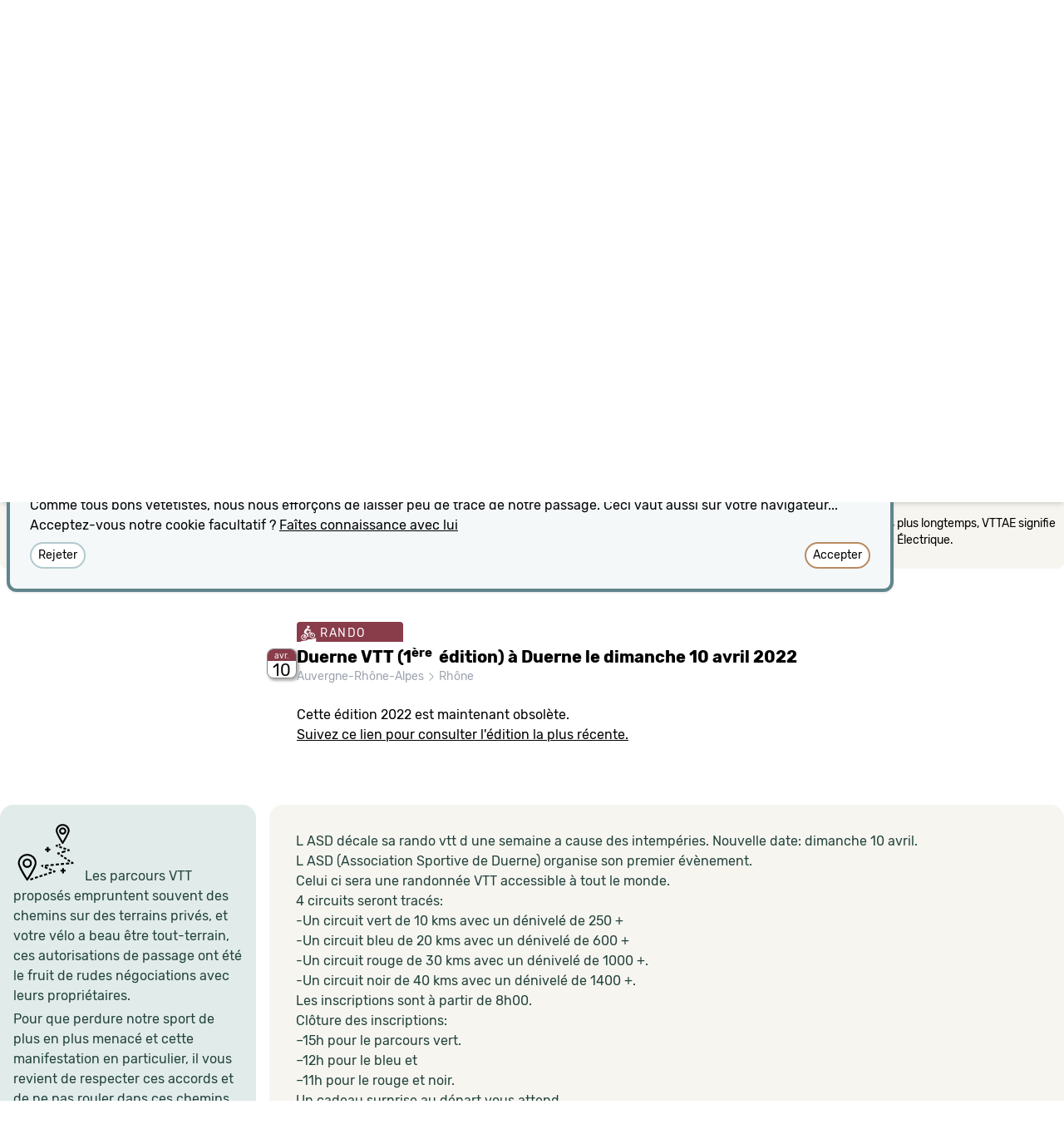

--- FILE ---
content_type: text/html; charset=utf-8
request_url: https://vetete.com/duerne-vtt-1ere-edition-a-duerne-le-dimanche-10-avril-2022
body_size: 30781
content:
<!DOCTYPE html>
<html lang='fr'>
<head>
<meta content='text/html; charset=UTF-8' http-equiv='Content-Type'>
<link rel="canonical" href="https://vetete.com/duerne-vtt-1ere-edition-a-duerne-le-dimanche-10-avril-2022">
<meta content='width=device-width,initial-scale=1.0, maximum-scale=1.0, user-scalable=no' name='viewport'>
<meta name="csrf-param" content="authenticity_token" />
<meta name="csrf-token" content="e46U_RxKUChwosLZkvPjQo91N39qTZy7EyJciexlqITAJkERE-FlLAJd5_aoTAEkSgO-JXxyeXR-tv6fvYR63A" />

<link rel="stylesheet" href="/assets/tailwind-949bae3507b5668ace75654347b1a1c2fc715555b46151703f63dde8db0b3ac1.css" data-turbo-track="reload" />
<link rel="stylesheet" href="/assets/application-46b86f8eb9be66100ac824d8ac2d07781f3c7eda6bab5891fdc658157cc7fe6b.css" data-turbo-track="reload" />
<link rel="stylesheet" href="https://cdn.jsdelivr.net/npm/leaflet.locatecontrol@0.76.0/dist/L.Control.Locate.min.css" />
<link rel="stylesheet" href="https://cdn.jsdelivr.net/npm/bootstrap-icons@1.10.2/font/bootstrap-icons.css" />
<script type="importmap" data-turbo-track="reload">{
  "imports": {
    "application": "/assets/application-b0886b9ea85ac9a361c66f0b5c9ed9811c2258e34f95f5d315d0e827e8aea593.js",
    "@hotwired/turbo-rails": "/assets/turbo.min-7ab2ea9f35bae4a4d65b552f9b93524099f267a8ba3a2e07002aaa7bff8ae4cf.js",
    "@hotwired/stimulus": "https://ga.jspm.io/npm:@hotwired/stimulus@3.2.1/dist/stimulus.js",
    "@hotwired/stimulus-loading": "/assets/stimulus-loading-1fc59770fb1654500044afd3f5f6d7d00800e5be36746d55b94a2963a7a228aa.js",
    "trix": "/assets/trix-1563ff9c10f74e143b3ded40a8458497eaf2f87a648a5cbbfebdb7dec3447a5e.js",
    "@rails/actiontext": "/assets/actiontext-28c61f5197c204db043317a8f8826a87ab31495b741f854d307ca36122deefce.js",
    "leaflet": "https://ga.jspm.io/npm:leaflet@1.9.4/dist/leaflet-src.js",
    "leaflet-css": "https://ga.jspm.io/npm:leaflet-css@0.1.0/dist/leaflet.css.min.js",
    "rslider": "/assets/rSlider-6ffe53e2e574fc4d0e8248794a3b03285ecd9ae14be9ac277416ce368ed0355f.js",
    "gpx": "/assets/gpx-4a550ea047892c222c1f88d49061921532c5c9d557d0b2454d44e9fe433a3868.js",
    "leaflet.locatecontrol": "https://ga.jspm.io/npm:leaflet.locatecontrol@0.76.0/src/L.Control.Locate.js",
    "leaflet.gpx": "https://cdnjs.cloudflare.com/ajax/libs/leaflet-gpx/1.7.0/gpx.min.js",
    "chartkick": "/assets/chartkick-8eb76e6cbdb540d495739fce84049fd038e59e7fd55c9e08e47b0b5a74b62db4.js",
    "Chart.bundle": "/assets/Chart.bundle-b500dae53d4829441c90fec519e8a988d5f1628b28529ee02c93fb3115ef3c34.js",
    "stimulus-autocomplete": "https://ga.jspm.io/npm:stimulus-autocomplete@3.1.0/src/autocomplete.js",
    "controllers/application": "/assets/controllers/application-31505ed1685ccd6f84e039b64cfab1e75c125d06995cabe066b0b1801737f934.js",
    "controllers/cookie_controller": "/assets/controllers/cookie_controller-1c97938093875ac6daff04025f4b6d3304ddd8b819c6dc31ad8a9ce3a82910e2.js",
    "controllers/cpreset_controller": "/assets/controllers/cpreset_controller-837e8a9659e1605d3c2c02435b8d9250bfb8e4d216e441285d0a804f4ae0ddde.js",
    "controllers/descriptif_controller": "/assets/controllers/descriptif_controller-dc016e4fb10b4d380b3538e56072bf8da08c005445f116e01e50c79a594ae52f.js",
    "controllers/dicton_controller": "/assets/controllers/dicton_controller-9bc5e00bf334a92726af6ad09dfaaa1f1a7b102b45237cc6eae9c717f97710db.js",
    "controllers/form_state_controller": "/assets/controllers/form_state_controller-a5157b0d88214660d251cf1575010a629ca116f82c5ff635e873762809042309.js",
    "controllers/hello_controller": "/assets/controllers/hello_controller-91077be199a97ebd74f19aafc77507d721e86d6779b294d5767dfeac523c5e8a.js",
    "controllers/helper_controller": "/assets/controllers/helper_controller-2e9958e8378125f6883b1eac1f2a54deeb0cbb1dda7c56a535546ec34e0fdf2a.js",
    "controllers": "/assets/controllers/index-2db729dddcc5b979110e98de4b6720f83f91a123172e87281d5a58410fc43806.js",
    "controllers/map_controller": "/assets/controllers/map_controller-69e5b20d991ee4d8bcd50f8b8caaf572d0f7cde2b76e8d9f2cf3a23f69ac10eb.js",
    "controllers/turbostream_controller": "/assets/controllers/turbostream_controller-bb1bf5b75c5c5300a236162fff34c7c3f4561c73d84e578aa37fba7db016c017.js",
    "controllers/unsaved_controller": "/assets/controllers/unsaved_controller-1791d26723391234f3e5c67044920b48efa5a5d3c85570a18c3ec80f89036c60.js"
  }
}</script>
<link rel="modulepreload" href="/assets/application-b0886b9ea85ac9a361c66f0b5c9ed9811c2258e34f95f5d315d0e827e8aea593.js">
<link rel="modulepreload" href="/assets/turbo.min-7ab2ea9f35bae4a4d65b552f9b93524099f267a8ba3a2e07002aaa7bff8ae4cf.js">
<link rel="modulepreload" href="/assets/stimulus-loading-1fc59770fb1654500044afd3f5f6d7d00800e5be36746d55b94a2963a7a228aa.js">
<script src="/assets/es-module-shims.min-d89e73202ec09dede55fb74115af9c5f9f2bb965433de1c2446e1faa6dac2470.js" async="async" data-turbo-track="reload"></script>
<script type="module">import "application"</script>
<link rel="apple-touch-icon" sizes="180x180" href="/apple-touch-icon.png?v=2">
<link rel="icon" type="image/png" sizes="32x32" href="/favicon-32x32.png?v=2">
<link rel="icon" type="image/png" sizes="16x16" href="/favicon-16x16.png?v=2">
<link rel="manifest" href="/site.webmanifest?v=2">
<link rel="mask-icon" href="/safari-pinned-tab.svg?v=2" color="#6C202E">
<link rel="shortcut icon" href="/favicon.ico?v=2">
<meta name="msapplication-TileColor" content="#ffc40d">
<meta name="msapplication-TileImage" content="/mstile-144x144.png?v=2">
<meta name="theme-color" content="#f6f5f0">
</head>
<body>
<div class='h-[80px] shadow-md flex flex-row justify-between' id='header'>
<div class='pt-[14px] pl-[19px] text-[#5C3A33]' id='logo'>
<a data-turbo-frame="descriptif" data-turbo-action="replace" aria-label="Retour possible vers la page d&#39;accueil" href="/"><svg xmlns="http://www.w3.org/2000/svg" fill-rule="evenodd" fill="#23423C" clip-rule="evenodd" viewBox="0 0 576 151" class="h-12 transition ease-in-out delay-150 hover:scale-150 hover:translate-y-1 duration-300 hover:translate-x-10"><path fill-rule="nonzero" d="M126.026 111.385c-1.361-4.593-11.795-38.391-12.958-42.207-.902-2.96-2.325-4.253-5.897-6.237-2.58-1.434-9.095-5.22-12.219-7.071-1.001 4.898-2.502 9.641-5.109 13.57l10.091 5.853 11.122 36.376-47.68 23.855-47.699-23.775 11.141-36.456 9.807-5.761c-2.626-3.912-4.101-8.605-5.127-13.492-3.203 1.897-9.428 5.519-11.917 6.901-3.572 1.984-5.084 3.252-5.897 6.237-1.07 3.93-11.617 37.614-12.978 42.207-1.361 4.594-1.021 8.053 3.403 10.265 4.213 2.105 56.485 28.476 56.485 28.476 1.23.604 2.394.556 2.75.556.357 0 1.584.048 2.814-.556 0 0 52.252-26.371 56.466-28.478 4.423-2.211 4.763-5.669 3.402-10.263z"></path><path fill-rule="nonzero" d="M63.376 84.918c-10.187 0-19.042-4.832-25.116-12.764 5.542 11.275 13.984 23.638 25.116 38.206 11.131-14.568 19.612-26.932 25.153-38.206-6.074 7.932-14.966 12.764-25.153 12.764zM46.195 33.584h34.363c4.412 0 6.747 1.503 8.336 2.467 1.588.964 3.175 2.212 5.075 2.126 1.9-.085 3.973-1.233 3.771-5.586-.205-4.431-1.014-7.306-1.425-8.672-.914-3.041-2.065-5.805-2.757-7.092-.551-1.027-1.238-2.732-4.75-1.276-3.615 1.499-8.771 4.391-12.361 8.279 1.488-4.21 3.544-8.775 9.328-13.553 1.077-.964.559-2.295-.27-3.062-.95-.879-4.35-3.231-7.187-4.565C75.455 1.303 73.442.608 71.287.155c-2.156-.454-2.996.098-3.686 1.531-.738 1.531-3.403 9.13-4.225 14.857-.822-5.727-3.488-13.326-4.224-14.857C58.462.253 57.62-.299 55.466.155c-2.155.453-4.168 1.148-7.032 2.495-2.836 1.334-6.237 3.686-7.187 4.565-.828.766-1.347 2.098-.269 3.062 5.784 4.778 7.84 9.343 9.328 13.553-3.59-3.888-8.747-6.78-12.362-8.279-3.511-1.456-4.198.25-4.75 1.276-.69 1.286-1.842 4.051-2.757 7.092-.411 1.366-1.218 4.241-1.424 8.672-.202 4.353 1.871 5.501 3.771 5.586 1.899.086 3.487-1.162 5.075-2.126 1.589-.964 3.924-2.467 8.336-2.467z"></path><path fill-rule="nonzero" d="M63.376 78.198c13.737 0 26.815-9.91 26.815-32.6-.022-2.148-.447-3.764-.447-3.764-2.679-.957-4.38-3.828-10.08-3.828H47.087c-5.7 0-7.401 2.871-10.08 3.828 0 0-.424 1.616-.446 3.764 0 22.69 13.078 32.6 26.815 32.6z"></path><path fill="#fff" fill-rule="nonzero" d="M63.376 65.141c1.425 0 6.188-.553 4.763-2.871 3.594.532 4.742 3.828.086 5.636-2.891 1.122-4.849.936-4.849.936s-1.958.186-4.848-.936c-4.657-1.808-3.509-5.104.085-5.636-1.425 2.318 3.339 2.871 4.763 2.871z"></path><path fill="#fff" fill-rule="nonzero" d="M63.376 46.173c1.672 0 2.836 1.758 3.884 3.487 1.05 1.729 1.658 2.649 2.467 3.175.973.634 3.516.795 4.792.795 6.408 0 11.34-2.949 11.34-2.949-1.02 9.669-3.771 12.71-4.281 13.327-.51.617-1.885 1.587-3.374 1.587s-2.112-.716-2.693-1.587c-.624-.936-.951-1.461-1.248-1.871-.297-.411-2.438-2.992-4.805-2.992H57.294c-2.367 0-4.508 2.58-4.805 2.992-.297.41-.624.936-1.248 1.871-.581.871-1.205 1.587-2.693 1.587s-2.864-.97-3.374-1.587c-.511-.617-3.261-3.658-4.282-13.327 0 0 4.933 2.949 11.341 2.949 1.276 0 3.819-.16 4.792-.795.808-.526 1.417-1.446 2.467-3.175 1.048-1.729 2.211-3.487 3.884-3.487z"></path><path fill-rule="nonzero" d="M174.091 65.598c0 .167-.064.476-.189.926l-14.136 45.573c-.188.561-.581 1.037-1.178 1.431a3.432 3.432 0 01-1.932.59h-8.577c-.627 0-1.256-.196-1.886-.59-.628-.391-1.036-.871-1.224-1.431l-14.324-45.656a1.952 1.952 0 01-.095-.673c0-.619.252-1.153.753-1.601.502-.449 1.068-.674 1.698-.674h8.577c.689 0 1.361.204 1.93.59.598.392.99.87 1.181 1.43l6.314 24.766c.187.787.658 1.18 1.414 1.18.755 0 1.224-.363 1.413-1.093l6.316-24.767c.125-.562.501-1.053 1.13-1.473a3.494 3.494 0 011.979-.632h8.481a2.624 2.624 0 011.651.546c.472.366.706.884.706 1.56h-.002v-.002zm43.446 10.782c0 5.728-1.649 9.953-4.947 12.678-3.297 2.723-8.247 4.085-14.844 4.085-1.319 0-2.451.422-3.393 1.264-.942.842-1.414 1.825-1.414 2.948v5.307a2.821 2.821 0 001.32 2.486c.88.59 2.011.883 3.393.883 1.384 0 2.513-.294 3.392-.883a2.818 2.818 0 001.319-2.486v-3.285c0-.562.236-1.053.709-1.474a2.407 2.407 0 011.647-.633h9.519c.627 0 1.179.212 1.649.633.469.423.707.912.707 1.474v2.528c0 2.751-.518 5.041-1.555 6.866a9.473 9.473 0 01-4.43 4.042 23.683 23.683 0 01-5.89 1.812c-2.011.337-4.335.504-6.974.504-2.702 0-5.042-.167-7.021-.504a24.482 24.482 0 01-5.89-1.811 9.346 9.346 0 01-4.478-4.128c-1.036-1.882-1.553-4.198-1.553-6.949V76.044c0-2.807.517-5.138 1.553-6.991a9.904 9.904 0 014.43-4.171 21.757 21.757 0 015.89-1.894c2.011-.336 4.368-.506 7.069-.506 13.195-.002 19.792 4.632 19.792 13.898zm-15.268 3.959v-5.223c0-2.247-1.537-3.369-4.617-3.369-3.142 0-4.713 1.122-4.713 3.369v7.244c0 .563.251 1.067.755 1.517a2.47 2.47 0 001.695.672h2.262c1.256 0 2.341-.405 3.252-1.219.913-.813 1.366-1.812 1.366-2.991zm60.127-9.603a1.85 1.85 0 01-.658 1.433c-.441.393-1.006.589-1.699.589h-14.982a2.497 2.497 0 00-1.651.59c-.46.367-.72.928-.707 1.516v27.377c0 1.293.251 2.163.753 2.612.503.449 1.414.673 2.734.673 1.319 0 2.231-.239 2.733-.715.503-.477.754-1.334.754-2.57V90.953c0-.562.251-1.055.754-1.474a2.702 2.702 0 011.792-.632h7.538a2.235 2.235 0 011.604.631c.439.423.659.913.659 1.474v10.7c0 5.333-1.366 8.899-4.1 10.697-2.733 1.798-6.612 2.725-11.639 2.78h-.375c-2.514 0-4.698-.168-6.551-.504a20.275 20.275 0 01-5.468-1.854c-1.79-.9-3.156-2.276-4.099-4.128-.943-1.853-1.414-4.156-1.414-6.907V74.864c0-.562-.219-1.054-.66-1.474a2.232 2.232 0 00-1.601-.632h-3.393c-.691 0-1.256-.196-1.696-.592a1.848 1.848 0 01-.66-1.43v-5.139c0-.619.219-1.123.66-1.517.44-.395 1.005-.59 1.696-.59h3.486c1.445 0 2.168-.813 2.168-2.442v-3.453c0-.562.236-1.053.707-1.473a2.404 2.404 0 011.649-.632h9.425c.69 0 1.287.211 1.792.632.504.42.752.912.752 1.473v3.453c0 1.629.723 2.442 2.168 2.442h15.172c.693 0 1.258.197 1.699.592.44.395.658.897.658 1.516v5.138zm45.331 5.644c0 5.728-1.649 9.953-4.947 12.678-3.3 2.723-8.247 4.085-14.845 4.085-1.319 0-2.451.422-3.392 1.264-.94.843-1.413 1.825-1.413 2.948v5.307a2.817 2.817 0 001.32 2.486c.878.59 2.009.883 3.39.883 1.384 0 2.514-.294 3.395-.883a2.822 2.822 0 001.318-2.486v-3.285c0-.562.235-1.053.707-1.474a2.411 2.411 0 011.648-.633h9.519a2.4 2.4 0 011.65.633c.472.423.705.912.705 1.474v2.528c0 2.751-.518 5.041-1.553 6.866a9.49 9.49 0 01-4.431 4.042 23.683 23.683 0 01-5.89 1.812c-2.01.337-4.334.504-6.974.504-2.702 0-5.042-.167-7.021-.504a24.467 24.467 0 01-5.888-1.811 9.347 9.347 0 01-4.477-4.128c-1.035-1.882-1.554-4.198-1.554-6.949V76.044c0-2.807.519-5.138 1.554-6.991a9.912 9.912 0 014.429-4.171 21.75 21.75 0 015.889-1.894c2.01-.336 4.366-.506 7.068-.506 13.196-.002 19.793 4.632 19.793 13.898zm-15.268 3.959v-5.223c0-2.247-1.539-3.369-4.619-3.369-3.14 0-4.71 1.122-4.71 3.369v7.244c0 .563.251 1.067.753 1.517a2.475 2.475 0 001.696.672h2.262c1.258 0 2.341-.405 3.253-1.219a3.862 3.862 0 001.365-2.991zm60.129-9.603c0 .561-.221 1.037-.661 1.433-.439.394-1.005.589-1.696.589h-14.985a2.497 2.497 0 00-1.649.59 1.88 1.88 0 00-.706 1.516v27.377c0 1.293.249 2.163.752 2.612.502.449 1.414.673 2.735.673s2.229-.239 2.731-.715c.502-.477.757-1.334.757-2.57V90.953c0-.562.251-1.055.752-1.474a2.702 2.702 0 011.792-.632h7.538c.631 0 1.163.212 1.603.631.441.42.66.913.66 1.474v10.7c0 5.333-1.366 8.899-4.101 10.697-2.733 1.798-6.612 2.725-11.639 2.78h-.376c-2.513 0-4.697-.168-6.55-.504a20.232 20.232 0 01-5.465-1.854c-1.791-.9-3.158-2.276-4.101-4.128-.942-1.853-1.414-4.156-1.414-6.907V74.864c0-.562-.219-1.054-.66-1.474a2.235 2.235 0 00-1.602-.632h-3.393c-.689 0-1.256-.196-1.696-.592a1.846 1.846 0 01-.659-1.43v-5.139c0-.619.218-1.123.659-1.517.44-.395 1.007-.59 1.696-.59h3.489c1.444 0 2.166-.813 2.166-2.442v-3.453c0-.562.235-1.053.707-1.473a2.397 2.397 0 011.649-.632h9.424c.692 0 1.289.211 1.792.632.502.42.752.912.752 1.473v3.453c0 1.629.723 2.442 2.168 2.442h15.175c.691 0 1.255.197 1.696.592.44.395.661.897.661 1.516v5.138h-.001zm45.331 5.644c0 5.728-1.649 9.953-4.947 12.678-3.3 2.723-8.247 4.085-14.845 4.085-1.319 0-2.451.422-3.392 1.264-.94.843-1.413 1.825-1.413 2.948v5.307a2.819 2.819 0 001.32 2.486c.878.59 2.01.883 3.39.883 1.382 0 2.514-.294 3.395-.883a2.822 2.822 0 001.318-2.486v-3.285c0-.562.235-1.053.707-1.474a2.405 2.405 0 011.649-.633h9.52c.628 0 1.177.212 1.648.633.472.423.705.912.705 1.474v2.528c0 2.751-.518 5.041-1.553 6.866a9.495 9.495 0 01-4.429 4.042 23.701 23.701 0 01-5.891 1.812c-2.009.338-4.335.504-6.975.504-2.702 0-5.042-.167-7.019-.504a24.387 24.387 0 01-5.891-1.811 9.331 9.331 0 01-4.476-4.128c-1.038-1.882-1.556-4.198-1.556-6.949V76.044c0-2.807.518-5.138 1.556-6.991a9.89 9.89 0 014.428-4.171 21.77 21.77 0 015.892-1.894c2.01-.336 4.364-.506 7.066-.506 13.196-.002 19.793 4.632 19.793 13.898zm-15.268 3.959v-5.223c0-2.247-1.539-3.369-4.619-3.369-3.14 0-4.71 1.122-4.71 3.369v7.244c0 .563.251 1.067.753 1.517a2.475 2.475 0 001.696.672h2.262a4.714 4.714 0 003.253-1.219 3.862 3.862 0 001.365-2.991zm37.51 30.409c0 1.012-.409 1.882-1.227 2.611a4.22 4.22 0 01-2.92 1.095h-6.41c-1.129 0-2.105-.363-2.919-1.095-.816-.731-1.227-1.601-1.227-2.611v-5.729c0-1.01.409-1.881 1.227-2.611a4.231 4.231 0 012.919-1.095h6.411c1.129 0 2.105.365 2.92 1.095.816.73 1.227 1.601 1.227 2.611v5.729h-.001zm46.273-9.096c0 2.807-.517 5.152-1.553 7.033a9.383 9.383 0 01-4.431 4.128 23.655 23.655 0 01-5.889 1.811c-2.009.337-4.337.504-6.975.504-2.702 0-5.057-.167-7.068-.504a22.701 22.701 0 01-5.891-1.854 9.614 9.614 0 01-4.429-4.169c-1.037-1.882-1.555-4.199-1.555-6.953V76.044c0-2.808.518-5.139 1.555-6.992a9.889 9.889 0 014.429-4.17 21.742 21.742 0 015.891-1.895c2.011-.336 4.366-.505 7.068-.505 2.577 0 4.854.169 6.832.505 1.986.339 3.909.977 5.702 1.895 1.821.927 3.235 2.316 4.241 4.17 1.007 1.855 1.51 4.185 1.51 6.992v2.274c0 .561-.236 1.052-.708 1.474-.45.413-1.04.639-1.649.63h-9.047c-.63 0-1.163-.208-1.603-.63a1.98 1.98 0 01-.659-1.474v-3.203c0-2.245-1.571-3.366-4.713-3.366-3.143 0-4.711 1.121-4.711 3.366v27.547a2.817 2.817 0 001.32 2.485c.879.59 2.011.885 3.391.885s2.513-.295 3.393-.885a2.817 2.817 0 001.32-2.485v-4.21c0-.563.235-1.04.705-1.433a2.496 2.496 0 011.651-.589h9.517c.691 0 1.257.197 1.697.589.442.393.659.871.659 1.433v3.2zm44.391 0c0 2.807-.518 5.152-1.555 7.033a9.39 9.39 0 01-4.428 4.128 23.753 23.753 0 01-5.891 1.811c-2.009.337-4.336.504-6.975.504-2.702 0-5.056-.167-7.068-.504a22.694 22.694 0 01-5.89-1.854 9.607 9.607 0 01-4.43-4.169c-1.036-1.882-1.555-4.199-1.555-6.953V76.044c0-2.808.519-5.139 1.555-6.992a9.886 9.886 0 014.43-4.17 21.724 21.724 0 015.89-1.895c2.012-.336 4.366-.505 7.068-.505 2.639 0 4.964.169 6.975.505 2.039.347 4.02.97 5.891 1.853 1.917.899 3.39 2.304 4.428 4.212 1.04 1.909 1.555 4.241 1.555 6.992v25.608zm-14.23 1.01V75.116c0-2.246-1.541-3.369-4.619-3.369-1.384 0-2.529.281-3.439.842-.911.563-1.366 1.406-1.366 2.527v27.544c0 1.069.454 1.897 1.366 2.486.912.589 2.055.884 3.439.884 1.319 0 2.418-.295 3.299-.884a2.821 2.821 0 001.32-2.486v.002zm79.353-26.45l-.097 35.884c0 .561-.233 1.054-.705 1.474a2.388 2.388 0 01-1.648.632h-9.424c-.63 0-1.161-.212-1.602-.632a1.98 1.98 0 01-.663-1.474V74.527c0-1.629-1.223-2.445-3.673-2.445-2.264 0-3.392.816-3.392 2.445v37.569c0 .561-.251 1.054-.753 1.474a2.567 2.567 0 01-1.698.632h-9.521a2.226 2.226 0 01-1.599-.632 1.975 1.975 0 01-.659-1.474V74.527c0-1.629-1.193-2.445-3.583-2.445h-1.132a2.312 2.312 0 00-1.648.674 2.148 2.148 0 00-.706 1.6v37.74c0 .561-.236 1.054-.706 1.474a2.404 2.404 0 01-1.648.632h-9.424a2.4 2.4 0 01-1.651-.632c-.469-.42-.709-.913-.709-1.474V65.681c0-.562.251-1.037.755-1.432a3.12 3.12 0 011.696-.673l15.175-.59h1.509c3.142 0 5.715.363 7.728 1.095.187.055.453.168.8.337l.848.42c.188.104.398.163.614.17 0 0 .72-.283 1.977-.843 2.138-1.013 4.745-1.518 7.824-1.518 2.637 0 4.914.169 6.833.505a18.7 18.7 0 015.513 1.897 9.115 9.115 0 014.004 4.168c.91 1.856 1.365 4.188 1.365 6.995z"></path></svg>
</a></div>
</div>
<nav class='p-0 pl-2 text-gray-100 italic bg-sarcelle-900 overflow-hidden font-serif h-6'>
“
<span class='cursor-pointer' data-action='click-&gt;dicton#chargeDicton' data-controller='dicton' id='dicton'>Ride hard, Ride free</span>
”
</nav>
<turbo-frame autoscroll="true" data-autoscroll-block="start" data-autoscroll-behavior="smooth" id="contenu"><style>
  #carte:last-child:after {
    content: '';
    position: absolute;
    box-shadow: inset 0px 10px 15px -3px rgba(0,0,0,.2);  
    width:100%;
    height:100%;
    display:block;
    pointer-events:none;
    }
</style>
<div class='px-3 md:px-0 bg-dust-50 md:shadow-md md:shadow-[inset 0px 10px 15px -3px rgba(0,0,0,.2)]'><div class='bg-dust-50 md:shadow-md' data-controller='map' data-map-lat='45.6844' data-map-lng='4.52659' data-map-target='placeholder' data-map-uniq='yqnric' data-map-zoom='10' id='carte' style='min-height:500px;'></div></div>
<div data-controller='descriptif' data-descriptif-target='anchor' id='dessous-carte'></div>
<turbo-frame autoscroll="true" data-autoscroll-block="start" data-autoscroll-behavior="smooth" id="descriptif"><turbo-stream action="remove" target="accueil"></turbo-stream>
<div class=''>
<head>
<title>Duerne VTT (1ère  édition) à Duerne le dimanche 10 avril 2022 | vetete.com</title>
</head>
<div class='max-w-7xl mx-auto ' id='legendes'>
<div class='rounded-b-lg bg-dust-50 p-2 text-black'>
<div class='flex'>
<div class='w-6 flex-none mt-2'>
<svg xmlns="http://www.w3.org/2000/svg" width="16" height="16" fill="currentColor" class="bi bi-info-circle w-4 h-4" viewBox="0 0 16 16">
  <path d="M8 15A7 7 0 1 1 8 1a7 7 0 0 1 0 14zm0 1A8 8 0 1 0 8 0a8 8 0 0 0 0 16z"></path>
  <path d="m8.93 6.588-2.29.287-.082.38.45.083c.294.07.352.176.288.469l-.738 3.468c-.194.897.105 1.319.808 1.319.545 0 1.178-.252 1.465-.598l.088-.416c-.2.176-.492.246-.686.246-.275 0-.375-.193-.304-.533L8.93 6.588zM9 4.5a1 1 0 1 1-2 0 1 1 0 0 1 2 0z"></path>
</svg>

</div>
<div class='text-sm flex flex-col md:flex-row justify-center gap-2 md:gap-8 mt-2 mb-4'>
<p class='md:hidden font-medium'>
Sur mobile, déplacez la carte avec 2 doigts.
</p>
<p>Les dates ne proposant pas les distances recherchées ont leur opacité diminuée.</p>
<p>Le partie Filtre est camouflable en cliquant sur sa petite case de fermeture.</p>
<p>Les dates annulées apparaissent sur fond noir, les dates reportées sur fond gris.</p>
<p>Ne cherchez pas plus longtemps, VTTAE signifie VTT à Assistance Électrique.</p>
</div>
</div>
</div>
<div class='text-white text-sm flex flex-row flex-wrap justify-center gap-1 md:gap-2 -mt-3 items-start'>
<span class='rounded tracking-widest uppercase bg-wine-700 pt-1 px-1 whitespace-nowrap'>
<svg xmlns="http://www.w3.org/2000/svg" viewBox="0 0 60 65" class="fill-white h-5 w-5 inline bg-wine-700 align-[-6px]"><path d="M29.592 55.224l-6.788 4.043-20.927 3.135L0 65l60.464 1.108V49.975l-18.598 5.23-12.274.019z"></path><path d="M12.115 57.884c-4.921-.146-9.118-3.66-10.208-8.549-1.289-5.79 2.292-11.472 7.982-12.665.806-.167 2.764-.472 5.118.207l.763-1.767c.874.5 1.775.984 2.654 1.438l-.681 1.579c2.375 1.513 4.15 3.944 4.804 6.876 1.286 5.789-2.295 11.47-7.984 12.662-.806.17-1.629.243-2.448.219zm-1.568-18.256c-4.08.889-6.658 4.938-5.733 9.097.783 3.511 3.797 6.036 7.33 6.141.587.017 1.181-.037 1.761-.158 3.588-.753 6.005-3.985 5.92-7.575l-5.453 1.178c-.313.62-.882 1.099-1.612 1.253-1.301.273-2.594-.577-2.89-1.904-.283-1.282.476-2.527 1.71-2.853l2.216-5.131c-.537-.186-1.904-.339-3.249-.048zm5.986 1.3l-1.82 4.209 4.446-.96c-.573-1.326-1.492-2.433-2.626-3.249zm18.709-16.695l3.194-.492 3.276 6.344c1.004-.445 2.531-.598 3.684-.567 4.923.132 9.122 3.661 10.209 8.552.624 2.802.138 5.663-1.37 8.056a10.25 10.25 0 0 1-6.612 4.605 10.45 10.45 0 0 1-2.45.218c-4.921-.146-9.12-3.661-10.209-8.552-.963-4.319.793-8.578 4.111-10.959l-2.094-4.052-5.193 9.83-.247-3.033a6.01 6.01 0 0 0-.491-2.015l4.192-7.935zm5.249 9.945c-2.164 1.748-3.279 4.658-2.62 7.613.782 3.51 3.798 6.035 7.332 6.14.588.017 1.182-.034 1.761-.157a7.35 7.35 0 0 0 4.75-3.31c1.084-1.717 1.433-3.773.984-5.786-.783-3.513-3.85-6.073-7.331-6.143-.533-.01-1.999.158-2.243.286l2.592 5.014c.923.188 1.702.915 1.923 1.905.295 1.323-.521 2.616-1.821 2.889s-2.595-.579-2.888-1.901c-.118-.536-.049-1.064.155-1.526l-2.594-5.024zm-26.088-2.861c-1.036-.746-1.893-2.729-1.377-4.523.911-3.14 3.01-10.036 8.381-13.651 1.247-.84 3.1-1.329 4.285-.551 1.816 1.193 6.074 4.555 6.074 4.555l7.002.396c.103.003 1.356.072 1.549 1.609.21 1.644-1.108 1.925-1.108 1.926l-6.132.961c-1.8.313-2.009-.043-2.571-.285l-4.447-1.962-5.397 7.232s5.964 4.017 7.391 5.155c.705.562.956 1.316 1.009 2.13.156 2.27.513 5.805.856 9.688 0 0 .419 2.248-1.914 2.475-1.276.124-2.073-.759-2.288-1.842-.57-2.901-1.27-7.958-1.27-7.958s-6.745-2.968-10.043-5.355zM24.904 6.913c-.459-.243-.729-.539-.726-.891.024-2.424 2.606-4.288 5.592-4.2 2.992.088 3.978 2.307 5.777 4.509.421.515-.25.907-1.444 1.154.032.232.047.47.045.71-.026 2.617-2.142 4.678-4.728 4.602-2.58-.077-4.657-2.262-4.632-4.879.004-.346.044-.682.116-1.005z"></path></svg>

RANDO
</span>
<span class='rounded tracking-widest uppercase bg-sienna-700 pt-1 px-1 whitespace-nowrap'>
<svg xmlns="http://www.w3.org/2000/svg" viewBox="0 0 60 65" class="fill-white h-5 w-5 inline bg-sienna-700 align-[-6px]"><path d="M29.592 55.224l-6.788 4.043-20.927 3.135L0 65l60.464 1.108V49.975l-18.598 5.23-12.274.019z"></path><path d="M11.377 24.769S-2.049 28.517.667 26.613s11.617-4.227 11.617-4.227l-.907 2.383zm1.972-4.566S-1.95 24.615.765 22.711s14.39-5.15 14.39-5.15l-1.806 2.642zm2.829-4.467S1.99 19.692 4.706 17.788s14.671-4.523 14.671-4.523l-3.199 2.471z"></path><path d="M12.115 57.884c-4.921-.146-9.118-3.66-10.208-8.549-1.289-5.79 2.292-11.472 7.982-12.665.806-.167 2.764-.472 5.118.207l.763-1.767c.874.5 1.775.984 2.654 1.438l-.681 1.579c2.375 1.513 4.15 3.944 4.804 6.876 1.286 5.789-2.295 11.47-7.984 12.662-.806.17-1.629.243-2.448.219zm-1.568-18.256c-4.08.889-6.658 4.938-5.733 9.097.783 3.511 3.797 6.036 7.33 6.141.587.017 1.181-.037 1.761-.158 3.588-.753 6.005-3.985 5.92-7.575l-5.453 1.178c-.313.62-.882 1.099-1.612 1.253-1.301.273-2.594-.577-2.89-1.904-.283-1.282.476-2.527 1.71-2.853l2.216-5.131c-.537-.186-1.904-.339-3.249-.048zm5.986 1.3l-1.82 4.209 4.446-.96c-.573-1.326-1.492-2.433-2.626-3.249zm18.709-16.695l3.194-.492 3.276 6.344c1.004-.445 2.531-.598 3.684-.567 4.923.132 9.122 3.661 10.209 8.552.624 2.802.138 5.663-1.37 8.056a10.25 10.25 0 0 1-6.612 4.605 10.45 10.45 0 0 1-2.45.218c-4.921-.146-9.12-3.661-10.209-8.552-.963-4.319.793-8.578 4.111-10.959l-2.094-4.052-5.193 9.83-.247-3.033a6.01 6.01 0 0 0-.491-2.015l4.192-7.935zm5.249 9.945c-2.164 1.748-3.279 4.658-2.62 7.613.782 3.51 3.798 6.035 7.332 6.14.588.017 1.182-.034 1.761-.157a7.35 7.35 0 0 0 4.75-3.31c1.084-1.717 1.433-3.773.984-5.786-.783-3.513-3.85-6.073-7.331-6.143-.533-.01-1.999.158-2.243.286l2.592 5.014c.923.188 1.702.915 1.923 1.905.295 1.323-.521 2.616-1.821 2.889s-2.595-.579-2.888-1.901c-.118-.536-.049-1.064.155-1.526l-2.594-5.024zm-26.088-2.861c-1.036-.746-1.893-2.729-1.377-4.523.911-3.14 3.01-10.036 8.381-13.651 1.247-.84 3.1-1.329 4.285-.551 1.816 1.193 6.074 4.555 6.074 4.555l7.002.396c.103.003 1.356.072 1.549 1.609.21 1.644-1.108 1.925-1.108 1.926l-6.132.961c-1.8.313-2.009-.043-2.571-.285l-4.447-1.962-5.397 7.232s5.964 4.017 7.391 5.155c.705.562.956 1.316 1.009 2.13.156 2.27.513 5.805.856 9.688 0 0 .419 2.248-1.914 2.475-1.276.124-2.073-.759-2.288-1.842-.57-2.901-1.27-7.958-1.27-7.958s-6.745-2.968-10.043-5.355zM24.904 6.913c-.459-.243-.729-.539-.726-.891.024-2.424 2.606-4.288 5.592-4.2 2.992.088 3.978 2.307 5.777 4.509.421.515-.25.907-1.444 1.154.032.232.047.47.045.71-.026 2.617-2.142 4.678-4.728 4.602-2.58-.077-4.657-2.262-4.632-4.879.004-.346.044-.682.116-1.005z"></path></svg>

CHRONO
</span>
<span class='rounded tracking-widest uppercase bg-dust-700 pt-1 px-1 whitespace-nowrap'>
<svg xmlns="http://www.w3.org/2000/svg" viewBox="0 0 60 65" class="fill-white h-5 w-5 inline bg-dust-700 align-[-6px]"><path d="M29.939 55.224l6.788 4.043 20.927 3.135L60 65-.934 66.108V49.975l18.599 5.23 12.274.019z"></path><path d="M9.04 50.062c-4.461-2.081-6.924-6.97-5.99-11.891 1.107-5.827 6.645-9.628 12.342-8.471.806.165 2.726.66 4.619 2.215l1.399-1.321a69.94 69.94 0 0 0 1.869 2.371l-1.251 1.18c1.583 2.33 2.251 5.265 1.69 8.216-1.11 5.826-6.646 9.626-12.342 8.469a10.37 10.37 0 0 1-2.336-.768zm5.786-17.386c-4.099-.798-8.069 1.9-8.866 6.086-.67 3.534 1.098 7.046 4.302 8.54.532.248 1.099.434 1.679.552 3.593.729 7.092-1.283 8.435-4.613l-5.474-1.077c-.533.445-1.245.661-1.976.513-1.303-.265-2.154-1.556-1.901-2.892.248-1.29 1.438-2.132 2.699-1.944l4.067-3.835c-.419-.383-1.615-1.064-2.965-1.33zm4.982 3.563l-3.336 3.145 4.462.878a7.82 7.82 0 0 0-1.126-4.023zm23.789-7.927l3.129.813.497 7.122c1.098-.011 2.561.452 3.608.937 4.469 2.07 6.928 6.972 5.991 11.894-.537 2.82-2.115 5.255-4.447 6.856a10.25 10.25 0 0 1-7.895 1.613 10.5 10.5 0 0 1-2.335-.77c-4.463-2.082-6.927-6.972-5.992-11.894.826-4.348 4.124-7.564 8.113-8.437l-.319-4.55-8.66 6.972.974-2.883c.247-.703.349-1.383.346-2.046l6.99-5.627zm.885 11.21c-2.679.749-4.854 2.98-5.419 5.955-.671 3.532 1.099 7.045 4.303 8.54a7.42 7.42 0 0 0 1.68.553 7.35 7.35 0 0 0 5.672-1.16c1.675-1.148 2.808-2.897 3.194-4.924.67-3.536-1.133-7.101-4.302-8.542-.486-.221-1.898-.647-2.173-.626l.395 5.63c.774.539 1.202 1.514 1.013 2.511-.253 1.332-1.514 2.196-2.816 1.933s-2.154-1.559-1.9-2.889c.104-.539.377-.997.747-1.34l-.394-5.641zM21.657 26.57c-.656-1.095-.659-3.255.525-4.698 2.079-2.524 6.736-8.026 13.099-9.22 1.477-.278 3.373.006 4.153 1.19 1.196 1.814 3.776 6.587 3.776 6.587l6.273 3.134c.093.044 1.217.604.786 2.091-.458 1.593-1.779 1.33-1.78 1.33l-6.011-1.544c-1.777-.425-1.828-.834-2.249-1.279l-3.307-3.562-7.818 4.506s3.887 6.049 4.746 7.659c.426.795.358 1.587.085 2.355-.756 2.147-1.827 5.534-3.048 9.236 0 0-.505 2.23-2.738 1.515-1.221-.391-1.604-1.517-1.372-2.597.624-2.889 1.982-7.81 1.982-7.81s-5.018-5.396-7.102-8.893zM40.959 8.315c-.326-.405-.457-.784-.314-1.106.981-2.216 4.089-2.907 6.797-1.644 2.713 1.266 2.74 3.693 3.521 6.427.182.64-.589.735-1.784.489-.062.226-.142.449-.239.67-1.059 2.393-3.818 3.448-6.163 2.354-2.34-1.091-3.382-3.92-2.323-6.313a4.78 4.78 0 0 1 .505-.877z"></path></svg>

ENDURO
</span>
<span class='rounded tracking-widest uppercase bg-sarcelle-600 pt-1 px-1 whitespace-nowrap'>
<svg xmlns="http://www.w3.org/2000/svg" viewBox="0 0 60 65" class="fill-white h-5 w-5 inline bg-sarcelle-600 align-[-6px]"><path d="M1.194 27.589c-2.072-4.465-.807-9.791 3.077-12.954 4.601-3.744 11.285-3.084 14.898 1.471.51.645 1.659 2.26 2.106 4.669l1.921-.108a69.9 69.9 0 0 0-.098 3.017l-1.717.097c-.29 2.801-1.67 5.477-4 7.373-4.601 3.741-11.284 3.081-14.896-1.473-.512-.645-.946-1.348-1.291-2.092zm15.624-9.571c-2.621-3.252-7.395-3.745-10.701-1.056-2.789 2.271-3.699 6.097-2.211 9.303a7.51 7.51 0 0 0 .929 1.504c2.279 2.872 6.251 3.587 9.424 1.905l-3.494-4.35c-.695-.003-1.378-.297-1.842-.88-.826-1.042-.645-2.578.409-3.437 1.02-.827 2.473-.705 3.317.252l5.58-.314c-.073-.564-.549-1.854-1.411-2.927zm1.516 5.934l-4.578.257 2.848 3.546a7.82 7.82 0 0 0 1.73-3.803zm23.303 9.261l1.869 2.636-4.207 5.769c.847.698 1.667 1.996 2.155 3.041 2.086 4.461.809 9.795-3.079 12.956-2.226 1.812-5.003 2.658-7.817 2.38a10.25 10.25 0 0 1-7.077-3.852 10.42 10.42 0 0 1-1.291-2.093c-2.073-4.467-.807-9.795 3.078-12.958 3.432-2.793 8.026-3.129 11.641-1.227l2.686-3.686-11.114-.245 2.602-1.578a6.01 6.01 0 0 0 1.582-1.342l8.972.199zm-6.545 9.144c-2.531-1.153-5.633-.847-7.98 1.064-2.789 2.27-3.698 6.097-2.21 9.304.247.535.559 1.042.928 1.505a7.35 7.35 0 0 0 5.086 2.767 7.65 7.65 0 0 0 5.615-1.709c2.791-2.273 3.708-6.161 2.212-9.305-.23-.482-1.035-1.717-1.259-1.878l-3.324 4.561c.245.91-.056 1.932-.843 2.572-1.051.856-2.573.705-3.399-.335s-.643-2.58.408-3.433c.426-.346.93-.52 1.434-.545l3.332-4.568zm-9.116-24.61c.204-1.26 1.593-2.914 3.429-3.255 3.215-.592 10.321-1.8 15.958 1.385 1.309.739 2.576 2.178 2.41 3.586-.253 2.158-1.355 7.47-1.355 7.47l2.78 6.439c.043.093.542 1.245-.746 2.106-1.377.923-2.217-.13-2.218-.13l-3.604-5.053c-1.085-1.47-.861-1.816-.896-2.427l-.235-4.855-8.883-1.59s-.923 7.132-1.302 8.916c-.188.883-.749 1.445-1.453 1.856-1.961 1.155-4.962 3.056-8.281 5.101 0 0-1.823 1.381-3.07-.604-.682-1.086-.249-2.194.624-2.87 2.338-1.808 6.547-4.698 6.547-4.698s-.363-7.359.295-11.377zm26.524-1.53c.011-.519.155-.893.472-1.048 2.178-1.063 5 .411 6.258 3.121 1.26 2.716-.283 4.59-1.447 7.184-.273.607-.924.183-1.679-.775a4.66 4.66 0 0 1-.615.358c-2.351 1.149-5.141.178-6.23-2.169-1.087-2.341-.062-5.176 2.29-6.325.311-.152.629-.266.951-.346z"></path><path d="M16.337 45.698l1.369 8.98 14.677 14.405.727 3.428-39.117-7.882 1.177-38.002L6.082 40.255l10.255 5.443z"></path></svg>

DESCENTE
</span>
<span class='rounded tracking-widest uppercase bg-gunmetal-700 pt-1 px-1 whitespace-nowrap'>
<svg xmlns="http://www.w3.org/2000/svg" viewBox="0 0 60 65" class="fill-white h-5 w-5 inline bg-gunmetal-700 align-[-6px]"><path d="M29.729 60.901L-.968 58.957l.034 7.55 61.674-.198v-8.017l-18.682 2.599-12.329.01z"></path><path d="M44.304 58.505c4.894.53 9.533-2.376 11.283-7.07 2.071-5.558-.697-11.677-6.17-13.639-.775-.276-2.673-.847-5.098-.497l-.513-1.854a71.13 71.13 0 0 1-2.827 1.06l.459 1.657a10.96 10.96 0 0 0-5.702 6.153c-2.067 5.558.701 11.676 6.172 13.637.776.278 1.581.464 2.396.553zm4.056-17.869c3.92 1.44 5.918 5.804 4.431 9.797-1.257 3.371-4.589 5.459-8.103 5.078a7.5 7.5 0 0 1-1.722-.398c-3.451-1.238-5.402-4.77-4.826-8.315l5.241 1.914c.225.657.722 1.21 1.424 1.463 1.252.448 2.648-.216 3.124-1.49.456-1.231-.125-2.568-1.302-3.061l-1.492-5.386c.557-.111 1.932-.074 3.225.398zm-6.108.467l1.225 4.419-4.272-1.561c.75-1.235 1.812-2.205 3.047-2.858zM26.009 22.001l-3.097-.926-4.115 5.835c-.933-.579-2.425-.94-3.571-1.067-4.895-.544-9.537 2.375-11.285 7.071-1.002 2.69-.913 5.591.253 8.168s3.267 4.518 5.917 5.468c.776.278 1.58.464 2.397.552 4.895.531 9.536-2.376 11.286-7.071 1.545-4.146.39-8.606-2.57-11.419l2.63-3.727 3.796 10.449.66-2.97c.153-.729.418-1.364.764-1.929l-3.065-8.434zm-6.563 9.131c1.904 2.027 2.609 5.063 1.551 7.9-1.255 3.369-4.589 5.458-8.104 5.077a7.47 7.47 0 0 1-1.723-.397 7.35 7.35 0 0 1-4.252-3.93c-.838-1.85-.901-3.934-.181-5.867 1.257-3.372 4.646-5.488 8.104-5.079.53.063 1.958.43 2.183.59l-3.255 4.612c-.94.06-1.812.672-2.166 1.623-.474 1.27.157 2.663 1.407 3.112s2.65-.218 3.122-1.487c.19-.515.194-1.048.055-1.534l3.259-4.62zm26.233.743c1.129-.598 2.25-2.444 1.984-4.292-.47-3.235-1.604-10.353-6.429-14.671-1.12-1.003-2.889-1.742-4.169-1.133-1.963.932-6.642 3.679-6.642 3.679l-6.989-.568c-.102-.011-1.354-.114-1.756 1.381-.433 1.6.834 2.059.834 2.06l5.942 1.793c1.741.556 1.996.233 2.586.07l4.674-1.333 4.354 7.903s-6.458 3.162-8.027 4.093c-.776.46-1.128 1.172-1.293 1.971-.465 2.228-1.303 5.68-2.176 9.479 0 0-.723 2.169 1.558 2.714 1.246.298 2.157-.467 2.518-1.511.962-2.794 2.35-7.708 2.35-7.708s7.087-2.015 10.681-3.927zM38.624 6.261c.488-.177.796-.433.841-.783.309-2.404-1.993-4.605-4.963-4.927-2.976-.322-4.257 1.739-6.34 3.674-.488.453.123.934 1.272 1.342-.064.226-.111.458-.142.697-.334 2.596 1.48 4.927 4.052 5.206s4.923-1.601 5.257-4.197c.044-.343.05-.682.023-1.012z"></path></svg>

AUTRES
</span>
</div>
</div>
<div class='container py-12 px-4 mx-auto'>
<div class='flex flex-row gap-3 justify-center items-top md:items-top'>
<div class='flex-none mt-9'>
<div class='icone'>
<div class='punaiz-icon' style='width: 36px; height: 36px; opacity: 1; outline: currentcolor; border:1px solid #888'>
<div class='header-icon rando-icon'>avr.</div>
<div class='date-icon text-black'>10</div>
</div>
</div>
</div>
<div>
<div class='flex flex-row gap-2 items-end'>
<div class='rando-icon z-10 mt-1 text-white text-sm rounded-t tracking-widest uppercase pt-1 px-1 inline-block w-32'>
<svg xmlns="http://www.w3.org/2000/svg" viewBox="0 0 60 65" class="fill-white h-5 w-5 inline align-[-6px]"><path d="M29.592 55.224l-6.788 4.043-20.927 3.135L0 65l60.464 1.108V49.975l-18.598 5.23-12.274.019z"></path><path d="M12.115 57.884c-4.921-.146-9.118-3.66-10.208-8.549-1.289-5.79 2.292-11.472 7.982-12.665.806-.167 2.764-.472 5.118.207l.763-1.767c.874.5 1.775.984 2.654 1.438l-.681 1.579c2.375 1.513 4.15 3.944 4.804 6.876 1.286 5.789-2.295 11.47-7.984 12.662-.806.17-1.629.243-2.448.219zm-1.568-18.256c-4.08.889-6.658 4.938-5.733 9.097.783 3.511 3.797 6.036 7.33 6.141.587.017 1.181-.037 1.761-.158 3.588-.753 6.005-3.985 5.92-7.575l-5.453 1.178c-.313.62-.882 1.099-1.612 1.253-1.301.273-2.594-.577-2.89-1.904-.283-1.282.476-2.527 1.71-2.853l2.216-5.131c-.537-.186-1.904-.339-3.249-.048zm5.986 1.3l-1.82 4.209 4.446-.96c-.573-1.326-1.492-2.433-2.626-3.249zm18.709-16.695l3.194-.492 3.276 6.344c1.004-.445 2.531-.598 3.684-.567 4.923.132 9.122 3.661 10.209 8.552.624 2.802.138 5.663-1.37 8.056a10.25 10.25 0 0 1-6.612 4.605 10.45 10.45 0 0 1-2.45.218c-4.921-.146-9.12-3.661-10.209-8.552-.963-4.319.793-8.578 4.111-10.959l-2.094-4.052-5.193 9.83-.247-3.033a6.01 6.01 0 0 0-.491-2.015l4.192-7.935zm5.249 9.945c-2.164 1.748-3.279 4.658-2.62 7.613.782 3.51 3.798 6.035 7.332 6.14.588.017 1.182-.034 1.761-.157a7.35 7.35 0 0 0 4.75-3.31c1.084-1.717 1.433-3.773.984-5.786-.783-3.513-3.85-6.073-7.331-6.143-.533-.01-1.999.158-2.243.286l2.592 5.014c.923.188 1.702.915 1.923 1.905.295 1.323-.521 2.616-1.821 2.889s-2.595-.579-2.888-1.901c-.118-.536-.049-1.064.155-1.526l-2.594-5.024zm-26.088-2.861c-1.036-.746-1.893-2.729-1.377-4.523.911-3.14 3.01-10.036 8.381-13.651 1.247-.84 3.1-1.329 4.285-.551 1.816 1.193 6.074 4.555 6.074 4.555l7.002.396c.103.003 1.356.072 1.549 1.609.21 1.644-1.108 1.925-1.108 1.926l-6.132.961c-1.8.313-2.009-.043-2.571-.285l-4.447-1.962-5.397 7.232s5.964 4.017 7.391 5.155c.705.562.956 1.316 1.009 2.13.156 2.27.513 5.805.856 9.688 0 0 .419 2.248-1.914 2.475-1.276.124-2.073-.759-2.288-1.842-.57-2.901-1.27-7.958-1.27-7.958s-6.745-2.968-10.043-5.355zM24.904 6.913c-.459-.243-.729-.539-.726-.891.024-2.424 2.606-4.288 5.592-4.2 2.992.088 3.978 2.307 5.777 4.509.421.515-.25.907-1.444 1.154.032.232.047.47.045.71-.026 2.617-2.142 4.678-4.728 4.602-2.58-.077-4.657-2.262-4.632-4.879.004-.346.044-.682.116-1.005z"></path></svg>

rando
</div>
<div class='text-gray-400 text-sm uppercase'></div>
</div>
<div class='titre z-10 text-xl font-bold mt-1'>
<h1>Duerne VTT (1<sup>ère</sup>&nbsp; édition) à Duerne le dimanche 10 avril 2022</h1>
</div>
<div class='text-sm text-gray-400'>
<span>Auvergne-Rhône-Alpes
<svg xmlns="http://www.w3.org/2000/svg" width="16" height="16" fill="currentColor" class="bi bi-chevron-right align-bi w-3 h-3" viewBox="0 0 16 16">
  <path fill-rule="evenodd" d="M4.646 1.646a.5.5 0 0 1 .708 0l6 6a.5.5 0 0 1 0 .708l-6 6a.5.5 0 0 1-.708-.708L10.293 8 4.646 2.354a.5.5 0 0 1 0-.708z"></path>
</svg>

Rhône</span>
</div>
<div class='mt-6'>
Cette édition 2022 est maintenant obsolète.
<p><a class="underline" data-turbo-action="advance" href="/duerne-vtt-4eme-edition-a-duerne-le-dimanche-13-avril-2025-d805c72d-10e3-4aa1-b986-24a0383befa4">Suivez ce lien pour consulter l&#39;édition la plus récente.</a></p>
</div>
</div>
</div>
</div>
<div class='w-full' id='bg'>
<div class='max-w-7xl mx-auto md:pt-6' id='conteneur'>
<div class='grid grid-cols-1 md:grid-cols-4 md:gap-4' id='details'>
<div class='' id='complements'>
<div class='w-full bg-gunmetal-50 px-4 pt-3 pb-4 text-gunmetal-900 md:mb-6 md:rounded-2xl'>
<p class='my-1'><svg style='vertical-align:bottom;display:inline' id="chemins" enable-background="new 0 0 91 91" height="82" viewBox="0 0 91 91" width="82" xmlns="http://www.w3.org/2000/svg"><path d="m18.6 83.6c-.4 0-.8-.2-1-.6-.6-1-11.4-17-11.4-22.8 0-3.3 1.3-6.4 3.6-8.8 2.4-2.3 5.5-3.6 8.8-3.6s6.4 1.3 8.8 3.6c2.4 2.4 3.6 5.5 3.6 8.8 0 5.9-10.9 21.9-11.4 22.8-.2.4-.6.6-1 .6zm0-33.4c-2.7 0-5.2 1-7.1 2.9s-2.9 4.4-2.9 7.1c0 3.8 9.7 19.3 10 19.9.4-.6 10-16.1 10-19.9 0-2.7-1-5.2-2.9-7.1s-4.4-2.9-7.1-2.9zm0 16.3c-1.7 0-3.2-.6-4.4-1.8s-1.8-2.7-1.8-4.4.6-3.2 1.8-4.4 2.7-1.8 4.4-1.8 3.2.6 4.4 1.8c1.2 1.2 1.8 2.7 1.8 4.4s-.6 3.2-1.8 4.4c-1.2 1.1-2.8 1.8-4.4 1.8zm0-10.1c-1 0-2 .4-2.7 1.1s-1.1 1.7-1.1 2.7.4 2 1.1 2.7 1.7 1.1 2.7 1.1 2-.4 2.7-1.1 1.1-1.7 1.1-2.7-.4-2-1.1-2.7c-.7-.7-1.7-1.1-2.7-1.1zm47.3-21.9c-.4 0-.8-.2-1-.6-.4-.7-8.3-13.6-8.3-16.7 0-2.5 1-4.8 2.7-6.6 1.8-1.8 4.1-2.7 6.6-2.7s4.8 1 6.6 2.7c1.8 1.8 2.7 4.1 2.7 6.6 0 3.1-7.9 16-8.3 16.7-.2.4-.6.6-1 .6zm0-24.2c-1.9 0-3.6.7-4.9 2s-2 3.1-2 4.9c0 2.7 6.7 13.5 6.9 13.8.2-.3 6.9-11.1 6.9-13.8 0-1.9-.7-3.6-2-4.9s-3-2-4.9-2zm0 11.8c-1.3 0-2.5-.5-3.4-1.4s-1.4-2.1-1.4-3.4.5-2.5 1.4-3.4 2.1-1.4 3.4-1.4 2.5.5 3.4 1.4c.9.9 1.4 2.1 1.4 3.4s-.5 2.5-1.4 3.4-2.1 1.4-3.4 1.4zm0-7.3c-.7 0-1.3.3-1.7.7-.5.5-.7 1.1-.7 1.7 0 .7.3 1.3.7 1.7.9.9 2.5.9 3.5 0 .5-.5.7-1.1.7-1.7 0-.7-.3-1.3-.7-1.7-.5-.5-1.1-.7-1.8-.7z"></path><path d="m60.7 34.4h2.1v2.4h-2.1z" transform="matrix(.949 -.316 .316 .949 -8.081 21.309)"></path><path d="m59.1 38.7-1.9-.7c-.5-.2-.8-.6-.8-1.1s.3-1 .8-1.1l1.9-.6.4 1.2.2.6-.2.6z"></path><path d="m70 42.6-3.4-1.2.8-2.3 3.4 1.2zm-5.5-1.9-3.4-1.2.8-2.3 3.4 1.2z"></path><path d="m72.8 44.6-.8-1.3v-1l.8-1.2 1.9.7c.5.2.8.6.8 1.2 0 .5-.4 1-.9 1.1z"></path><path d="m64.5 43.8h5.1v2.4h-5.1z" transform="matrix(.959 -.285 .285 .959 -10.049 20.991)"></path><path d="m60.8 49.3-1.7-1.1c-.4-.3-.6-.7-.5-1.2s.4-.8.8-1l1.9-.6.8 1.8v.6z"></path><path d="m75 58.8-3-2 1.3-2 3 2zm-4.7-3.2-3-2 1.3-2 3 2zm-4.7-3.2-3-2 1.3-2 3 2z"></path><path d="m77.3 61.4-.4-1.5.3-.9 1.1-1.1 1.7 1.1c.4.3.6.8.5 1.3s-.5.9-1.1.9z"></path><path d="m39.6 65.7-1.8-.8c-.5-.2-.8-.7-.7-1.3.1-.5.5-1 1.1-1l2-.2z"></path><path d="m49.6 61.6.2 2.4 4.3-.4-.2-2.4z"></path><path d="m47 61.8-4.3.4-1 4.5 3.5 1.5 1-2.2-3.3-1.4 4.3-.4z"></path><path d="m63.3 60.3.2 2.4 4.3-.4-.2-2.4z"></path><path d="m56.5 60.9.2 2.4 4.3-.4-.2-2.4z"></path><path d="m74.5 59.3-4.3.4.2 2.4 4.3-.4z"></path><path d="m47.3 69.1 3.5 1.5 1-2.2-3.5-1.5z"></path><path d="m53.7 73-.7-1.5v-.8l.9-1.4 1.8.8c.5.2.7.7.7 1.2s-.3.9-.8 1.1z"></path><path d="m23.2 83.2-.8-2.3 3.8-1.3.8 2.3zm6.1-2.1-.8-2.3 3.8-1.3.8 2.3zm6.1-2-.8-2.3 3.8-1.3.8 2.3zm6.1-2-.8-2.3 3.8-1.3.8 2.3zm6.1-2.1-.8-2.3 3.8-1.3.8 2.3z"></path><path d="m49.4 40.9h-2.2v-2.3h-2.4v2.3h-2.3v2.4h2.3v2.2h2.4v-2.2h2.2z"></path><path d="m69.8 69h-2.2v-2.2h-2.4v2.2h-2.3v2.4h2.3v2.3h2.4v-2.3h2.2z"></path></svg> Les parcours VTT proposés empruntent souvent des chemins sur des terrains privés, et votre vélo a beau être tout-terrain, ces autorisations de passage ont été le fruit de rudes négociations avec leurs propriétaires.</p>
<p class='my-1'>Pour que perdure notre sport de plus en plus menacé et cette manifestation en particulier, il vous revient de respecter ces accords et de ne pas rouler dans ces chemins sans autorisation après le 10 avril.</p>
<p class='my-1 font-medium'>Si vous partagez le trajet enregistré par votre GPS, pensez à indiquer clairement les portions à éviter.</p>
</div>
<div class='w-full bg-sienna-50 p-4 text-gunmetal-900 hidden md:mb-6 md:rounded-2xl md:display-block'>
<div class='font-medium'>Ça va mieux en le disant</div>
<ul class='text-sm divide-y divide-white'>
<li class='py-3'>
<svg xmlns="http://www.w3.org/2000/svg" width="16" height="16" fill="currentColor" class="bi bi-check w-3 h-3 align-bi fill-sienna-500" viewBox="0 0 16 16">
  <path d="M10.97 4.97a.75.75 0 0 1 1.07 1.05l-3.99 4.99a.75.75 0 0 1-1.08.02L4.324 8.384a.75.75 0 1 1 1.06-1.06l2.094 2.093 3.473-4.425a.267.267 0 0 1 .02-.022z"></path>
</svg>

Restez maître de votre vitesse en toute circonstance. Ralentissez lors de la présence de piétons ou de véhicules.
</li>
<li class='py-3'>
<svg xmlns="http://www.w3.org/2000/svg" width="16" height="16" fill="currentColor" class="bi bi-check w-3 h-3 align-bi fill-sienna-500" viewBox="0 0 16 16">
  <path d="M10.97 4.97a.75.75 0 0 1 1.07 1.05l-3.99 4.99a.75.75 0 0 1-1.08.02L4.324 8.384a.75.75 0 1 1 1.06-1.06l2.094 2.093 3.473-4.425a.267.267 0 0 1 .02-.022z"></path>
</svg>

Tout participant à cette manifestation sportive a le devoir moral de respecter les sites traversés (gardez vos déchets pour les jeter à l’arrivée dans les poubelles).
</li>
<li class='py-3'>
<svg xmlns="http://www.w3.org/2000/svg" width="16" height="16" fill="currentColor" class="bi bi-check w-3 h-3 align-bi fill-sienna-500" viewBox="0 0 16 16">
  <path d="M10.97 4.97a.75.75 0 0 1 1.07 1.05l-3.99 4.99a.75.75 0 0 1-1.08.02L4.324 8.384a.75.75 0 1 1 1.06-1.06l2.094 2.093 3.473-4.425a.267.267 0 0 1 .02-.022z"></path>
</svg>

Chaque participant devra se conformer au Code de la route, aux arrêtés municipaux des localités traversées et aux recommandations des organisateurs.
</li>
<li class='py-3'>
<svg xmlns="http://www.w3.org/2000/svg" width="16" height="16" fill="currentColor" class="bi bi-check w-3 h-3 align-bi fill-sienna-500" viewBox="0 0 16 16">
  <path d="M10.97 4.97a.75.75 0 0 1 1.07 1.05l-3.99 4.99a.75.75 0 0 1-1.08.02L4.324 8.384a.75.75 0 1 1 1.06-1.06l2.094 2.093 3.473-4.425a.267.267 0 0 1 .02-.022z"></path>
</svg>

Pour des raisons de sécurité, les participants s’engagent à ne pas quitter le parcours sauf en cas d’abandon signalé à l’organisation.
</li>
<li class='py-3'>
<svg xmlns="http://www.w3.org/2000/svg" width="16" height="16" fill="currentColor" class="bi bi-check w-3 h-3 align-bi fill-sienna-500" viewBox="0 0 16 16">
  <path d="M10.97 4.97a.75.75 0 0 1 1.07 1.05l-3.99 4.99a.75.75 0 0 1-1.08.02L4.324 8.384a.75.75 0 1 1 1.06-1.06l2.094 2.093 3.473-4.425a.267.267 0 0 1 .02-.022z"></path>
</svg>

Ne pas s’arrêter au milieu d’un chemin (en cas de problème mécanique ou même pour prendre une photo) mais sur les côtés.
</li>
<li class='py-3'>
<svg xmlns="http://www.w3.org/2000/svg" width="16" height="16" fill="currentColor" class="bi bi-check w-3 h-3 align-bi fill-sienna-500" viewBox="0 0 16 16">
  <path d="M10.97 4.97a.75.75 0 0 1 1.07 1.05l-3.99 4.99a.75.75 0 0 1-1.08.02L4.324 8.384a.75.75 0 1 1 1.06-1.06l2.094 2.093 3.473-4.425a.267.267 0 0 1 .02-.022z"></path>
</svg>

Ravitaillements sur les parcours : Il n'est pas autorisé de remplir son sac aux ravitaillements.
</li>
</ul>
</div>
</div>
<div class='order-first md:col-span-3 md:order-none' id='informations'>
<turbo-frame id="annonce"><div class='relative' id='edition_26126'>
<div class='relative p-6 md:p-8 bg-dust-50 md:rounded-2xl text-gunmetal-900'>
<div class='mb-12 relative'>
<div class="trix-content">
  <p>L ASD décale sa rando vtt d une semaine a cause des intempéries. Nouvelle date: dimanche 10 avril.<br>
L ASD (Association Sportive de Duerne) organise son premier évènement.<br>
Celui ci sera une randonnée VTT accessible à tout le monde.</p>
<p>4 circuits seront tracés:</p>
<p>-Un circuit vert de 10 kms avec un dénivelé de 250 +<br>
-Un circuit bleu de 20 kms avec un dénivelé de 600 +<br>
-Un circuit rouge de 30 kms avec un dénivelé de 1000 +.<br>
-Un circuit noir de 40 kms avec un dénivelé de 1400 +.</p>
<p>Les inscriptions sont à partir de 8h00.<br>
Clôture des inscriptions:<br>
–15h pour le parcours vert.<br>
–12h pour le bleu et<br>
–11h pour le rouge et noir.</p>
<p>Un cadeau surprise au départ vous attend.</p>
<p>Plusieurs ravitaillements seront prévus tout au long des parcours.</p>
<p>Un saucisson chaud patates vous sera servi à la fin de la randonnée.</p>
<p>les nombreux chemins de notre région vous attendent!</p>
</div>

</div>
<div class='mb-8'>
<div class='flex-wrap gap-6 md:flex md-flex-row'>
<div class='flex-none font-serif italic mb-3 md:text-right pl-4 md:pl-0 md:w-40'>Prestations</div>
<div class='flex-1 border-b border-dust-300 pb-8 pl-4 md:pl-0'>
<ul class='-ml-2'>
<li class='h-10'>
<div class='champ flex flex-row gap-2 items-center'>
<div class='flex flex-row gap-2 items-center'>
<div class='flex-none w-10 h-6 text-center'>
<svg xmlns="http://www.w3.org/2000/svg" enable-background="new 0 0 512 512" height="512" viewBox="0 0 512 512" width="512" class="w-10 h-6"><path d="m456.833 0h-401.666c-8.284 0-15 6.716-15 15s6.716 15 15 15h10.525l46.849 468.493c.767 7.668 7.22 13.507 14.926 13.507h257.066c7.706 0 14.159-5.839 14.926-13.507l46.85-468.493h10.524c8.284 0 15-6.716 15-15s-6.716-15-15-15zm-85.875 482h-229.916l-45.2-452h320.316z"></path><path d="m226.018 210.281c7.173 4.145 16.347 1.689 20.493-5.483l7.502-12.987c.407-.706 1.168-1.144 1.987-1.144s1.58.438 1.993 1.154l7.497 12.977c3.519 6.089 12.284 10.225 20.493 5.483 7.173-4.145 9.627-13.32 5.483-20.493l-7.488-12.961c-5.747-9.968-16.467-16.16-27.977-16.16s-22.23 6.192-27.971 16.149l-7.494 12.972c-4.145 7.173-1.691 16.348 5.482 20.493z"></path><path d="m295.45 256.702 7.496 12.976c.411.711.413 1.591.004 2.296-.413.715-1.178 1.159-1.996 1.159h-14.982c-8.284 0-15 6.716-15 15s6.716 15 15 15h14.982c11.495 0 22.211-6.187 27.968-16.144 5.759-9.96 5.761-22.341 0-32.319 0 0-7.487-12.961-7.489-12.963-4.14-7.175-13.313-9.635-20.489-5.494-7.175 4.14-9.635 13.313-5.494 20.489z"></path><path d="m211.045 303.133h14.982c8.284 0 15-6.716 15-15s-6.716-15-15-15h-14.982c-.818 0-1.583-.444-1.996-1.16-.408-.705-.406-1.585 0-2.288l7.5-12.984c4.141-7.175 1.681-16.349-5.494-20.489s-16.348-1.681-20.489 5.494c-.001.002-7.494 12.971-7.494 12.971-5.756 9.97-5.754 22.351.004 32.311 5.758 9.959 16.475 16.145 27.969 16.145z"></path></svg>

</div>
</div>
<div class='font-normal leading-none'>Pas de gobelet aux ravitaillements (<b class='font-semibold'>apporter gourde ou eco-cup</b>)</div>
</div>
</li>
</ul>
</div>
</div>

</div>
<div class='mb-8'>
<div class='flex-wrap gap-6 md:flex md-flex-row'>
<div class='flex-none font-serif italic mb-3 md:text-right pl-4 md:pl-0 md:w-40'>Organisateurs</div>
<div class='flex-1 border-b border-dust-300 pb-8 pl-6 md:pl-0'>
<div class='font-semibold'>Association Sportive de Duerne</div>
<div class='mt-1 ml-1 flex flex-row items-center gap-2'>
<svg xmlns="http://www.w3.org/2000/svg" width="16" height="16" fill="currentColor" class="bi bi-envelope-paper w-4 h-4" viewBox="0 0 16 16">
  <path d="M4 0a2 2 0 0 0-2 2v1.133l-.941.502A2 2 0 0 0 0 5.4V14a2 2 0 0 0 2 2h12a2 2 0 0 0 2-2V5.4a2 2 0 0 0-1.059-1.765L14 3.133V2a2 2 0 0 0-2-2H4Zm10 4.267.47.25A1 1 0 0 1 15 5.4v.817l-1 .6v-2.55Zm-1 3.15-3.75 2.25L8 8.917l-1.25.75L3 7.417V2a1 1 0 0 1 1-1h8a1 1 0 0 1 1 1v5.417Zm-11-.6-1-.6V5.4a1 1 0 0 1 .53-.882L2 4.267v2.55Zm13 .566v5.734l-4.778-2.867L15 7.383Zm-.035 6.88A1 1 0 0 1 14 15H2a1 1 0 0 1-.965-.738L8 10.083l6.965 4.18ZM1 13.116V7.383l4.778 2.867L1 13.117Z"></path>
</svg>

<div class='underline'><a href="mailto:florianvillardson@yahoo.fr">florianvillardson@yahoo.fr</a></div>
</div>
</div>
</div>
</div>
<div class='mb-8'>
<div class='flex-wrap gap-6 md:flex md-flex-row'>
<div class='flex-none font-serif italic mb-3 md:text-right pl-4 md:pl-0 md:w-40'>Tarifs</div>
<div class='flex-1 border-b border-dust-300 pb-8 pl-6 md:pl-0'>
5,6,7et 8 euros
</div>
</div>
</div>
<div class='mb-8'>
<div class='flex-wrap gap-6 md:flex md-flex-row'>
<div class='flex-none font-serif italic mb-3 md:text-right pl-4 md:pl-0 md:w-40'>Contacts</div>
<div class='flex-1 border-b border-dust-300 pb-8 pl-6 md:pl-0'>
<ul>
<li>
Président ASD
au
<svg xmlns="http://www.w3.org/2000/svg" width="16" height="16" fill="currentColor" class="bi bi-telephone-fill w-4 h-4 align-bi" viewBox="0 0 16 16">
  <path fill-rule="evenodd" d="M1.885.511a1.745 1.745 0 0 1 2.61.163L6.29 2.98c.329.423.445.974.315 1.494l-.547 2.19a.678.678 0 0 0 .178.643l2.457 2.457a.678.678 0 0 0 .644.178l2.189-.547a1.745 1.745 0 0 1 1.494.315l2.306 1.794c.829.645.905 1.87.163 2.611l-1.034 1.034c-.74.74-1.846 1.065-2.877.702a18.634 18.634 0 0 1-7.01-4.42 18.634 18.634 0 0 1-4.42-7.009c-.362-1.03-.037-2.137.703-2.877L1.885.511z"></path>
</svg>

<b class='font-medium'>06 07 05 17 82</b>
</li>
</ul>
<div class='mt-2 text-sm font-serif'>Si vous apprenez des infos complémentaires après avoir contacté les organisateurs par téléphone, n'hésitez pas à partager ces infos dans les commentaires ci-dessous.</div>
</div>
</div>
</div>
<div class='text-right text-sm'>
<div class='italic'>Dernières modifications de cette annonce par les organisateurs il y a presque 4 ans<time class='dt-published' datetime='2022-01-03T20:27:33+01:00'></time>.</div>
<div class='not-italic'>
<a class="text-sm text-dust-500 px-2 rounded-full border border-dust-500 hover:bg-dust-500 hover:text-white whitespace-nowrap" href="/referencement/editions/26126/edit"><svg xmlns="http://www.w3.org/2000/svg" width="16" height="16" fill="currentColor" class="bi bi-file-earmark-lock2 w-3 h-3 align-bi" viewBox="0 0 16 16" style="vertical-align:-0.06rem">
  <path d="M10 7v1.076c.54.166 1 .597 1 1.224v2.4c0 .816-.781 1.3-1.5 1.3h-3c-.719 0-1.5-.484-1.5-1.3V9.3c0-.627.46-1.058 1-1.224V7a2 2 0 1 1 4 0zM7 7v1h2V7a1 1 0 0 0-2 0z"></path>
  <path d="M14 14V4.5L9.5 0H4a2 2 0 0 0-2 2v12a2 2 0 0 0 2 2h8a2 2 0 0 0 2-2zM9.5 3A1.5 1.5 0 0 0 11 4.5h2V14a1 1 0 0 1-1 1H4a1 1 0 0 1-1-1V2a1 1 0 0 1 1-1h5.5v2z"></path>
</svg>

Modifier cette annonce
</a></div>
</div>
</div>
</div>
</turbo-frame><script type="application/ld+json">
{
"@context": "https://schema.org",
"@type": "Event",
"name": "Duerne VTT (1ère  édition)",
"startDate": "2022-04-10T08:00:00+02:00",
"endDate": "2022-04-10T14:00:00+02:00",
"eventAttendanceMode": "https://schema.org/OfflineEventAttendanceMode",
"eventStatus": "https://schema.org/EventScheduled",
"location": {
"@type": "Place",
"address": {
"@type": "PostalAddress",
"addressLocality": "Duerne",
"postalCode": "69850",
"addressCountry": "FR"
}
},
"description": "Duerne VTT (1ère  édition) à Duerne le dimanche 10 avril 2022 | rando VTT",
"aggregateRating": {
"@type": "AggregateRating",
"worstRating": "0",
"bestRating": "5",
"ratingCount": "2187",
"ratingValue": "5"
},
"organizer": {
"@type": "Organization",
"name": "Association Sportive de Duerne"
}
}
</script>

<div class='flex flex-row flex-wrap gap-4 justify-between items-center p-4 bg-sarcelle-100 text-gunmetal-900 my-2 md:rounded-2xl md:my-4'>
<div class='' id='rezosocio'>
<div class='flex flex-row gap-2 items-center'>
Partager cette annonce avec
<a target="_blank" class="text-xl hover:text-sienna-700" aria-label="Facebook" href="https://www.facebook.com/sharer/sharer.php?u=https%3A%2F%2Fvetete.com%2F26126"><svg xmlns="http://www.w3.org/2000/svg" width="16" height="16" fill="currentColor" class="bi bi-facebook w-5 h-5 align-bi" viewBox="0 0 16 16">
  <path d="M16 8.049c0-4.446-3.582-8.05-8-8.05C3.58 0-.002 3.603-.002 8.05c0 4.017 2.926 7.347 6.75 7.951v-5.625h-2.03V8.05H6.75V6.275c0-2.017 1.195-3.131 3.022-3.131.876 0 1.791.157 1.791.157v1.98h-1.009c-.993 0-1.303.621-1.303 1.258v1.51h2.218l-.354 2.326H9.25V16c3.824-.604 6.75-3.934 6.75-7.951z"></path>
</svg>

</a><a target="_blank" class="text-xl hover:text-sienna-700" aria-label="Twitter" href="https://twitter.com/intent/tweet/?text=Duerne%20VTT%20%281%C3%A8re%20%20%C3%A9dition%29%20%C3%A0%20Duerne%20le%20dimanche%2010%20avril%202022&amp;url=https%3A%2F%2Fvetete.com%2F26126&amp;hashtags=vtt,vetete"><svg xmlns="http://www.w3.org/2000/svg" width="16" height="16" fill="currentColor" class="bi bi-twitter w-5 h-5 align-bi" viewBox="0 0 16 16">
  <path d="M5.026 15c6.038 0 9.341-5.003 9.341-9.334 0-.14 0-.282-.006-.422A6.685 6.685 0 0 0 16 3.542a6.658 6.658 0 0 1-1.889.518 3.301 3.301 0 0 0 1.447-1.817 6.533 6.533 0 0 1-2.087.793A3.286 3.286 0 0 0 7.875 6.03a9.325 9.325 0 0 1-6.767-3.429 3.289 3.289 0 0 0 1.018 4.382A3.323 3.323 0 0 1 .64 6.575v.045a3.288 3.288 0 0 0 2.632 3.218 3.203 3.203 0 0 1-.865.115 3.23 3.23 0 0 1-.614-.057 3.283 3.283 0 0 0 3.067 2.277A6.588 6.588 0 0 1 .78 13.58a6.32 6.32 0 0 1-.78-.045A9.344 9.344 0 0 0 5.026 15z"></path>
</svg>

</a><a target="_blank" class="text-xl hover:text-sienna-700" aria-label="What&#39;s App" href="https://wa.me/?text=Duerne%20VTT%20%281%C3%A8re%20%20%C3%A9dition%29%20%C3%A0%20Duerne%20le%20dimanche%2010%20avril%202022%20https%3A%2F%2Fvetete.com%2F26126"><svg xmlns="http://www.w3.org/2000/svg" width="16" height="16" fill="currentColor" class="bi bi-whatsapp w-5 h-5 align-bi" viewBox="0 0 16 16">
  <path d="M13.601 2.326A7.854 7.854 0 0 0 7.994 0C3.627 0 .068 3.558.064 7.926c0 1.399.366 2.76 1.057 3.965L0 16l4.204-1.102a7.933 7.933 0 0 0 3.79.965h.004c4.368 0 7.926-3.558 7.93-7.93A7.898 7.898 0 0 0 13.6 2.326zM7.994 14.521a6.573 6.573 0 0 1-3.356-.92l-.24-.144-2.494.654.666-2.433-.156-.251a6.56 6.56 0 0 1-1.007-3.505c0-3.626 2.957-6.584 6.591-6.584a6.56 6.56 0 0 1 4.66 1.931 6.557 6.557 0 0 1 1.928 4.66c-.004 3.639-2.961 6.592-6.592 6.592zm3.615-4.934c-.197-.099-1.17-.578-1.353-.646-.182-.065-.315-.099-.445.099-.133.197-.513.646-.627.775-.114.133-.232.148-.43.05-.197-.1-.836-.308-1.592-.985-.59-.525-.985-1.175-1.103-1.372-.114-.198-.011-.304.088-.403.087-.088.197-.232.296-.346.1-.114.133-.198.198-.33.065-.134.034-.248-.015-.347-.05-.099-.445-1.076-.612-1.47-.16-.389-.323-.335-.445-.34-.114-.007-.247-.007-.38-.007a.729.729 0 0 0-.529.247c-.182.198-.691.677-.691 1.654 0 .977.71 1.916.81 2.049.098.133 1.394 2.132 3.383 2.992.47.205.84.326 1.129.418.475.152.904.129 1.246.08.38-.058 1.171-.48 1.338-.943.164-.464.164-.86.114-.943-.049-.084-.182-.133-.38-.232z"></path>
</svg>

</a><a class="text-xl hover:text-sienna-700" aria-label="un courrier électronique" href="mailto:?body=https%3A%2F%2Fvetete.com%2F26126&amp;subject=Duerne%20VTT%20%281%C3%A8re%20%20%C3%A9dition%29%20%C3%A0%20Duerne%20le%20dimanche%2010%20avril%202022"><svg xmlns="http://www.w3.org/2000/svg" width="16" height="16" fill="currentColor" class="bi bi-envelope w-5 h-5 align-bi" viewBox="0 0 16 16">
  <path d="M0 4a2 2 0 0 1 2-2h12a2 2 0 0 1 2 2v8a2 2 0 0 1-2 2H2a2 2 0 0 1-2-2V4Zm2-1a1 1 0 0 0-1 1v.217l7 4.2 7-4.2V4a1 1 0 0 0-1-1H2Zm13 2.383-4.708 2.825L15 11.105V5.383Zm-.034 6.876-5.64-3.471L8 9.583l-1.326-.795-5.64 3.47A1 1 0 0 0 2 13h12a1 1 0 0 0 .966-.741ZM1 11.105l4.708-2.897L1 5.383v5.722Z"></path>
</svg>

</a><a target="_blank" class="text-xl hover:text-sienna-700" aria-label="Telegram" href="https://t.me/share/msg_url?url=https%3A%2F%2Fvetete.com%2F26126&amp;text=Duerne%20VTT%20%281%C3%A8re%20%20%C3%A9dition%29%20%C3%A0%20Duerne%20le%20dimanche%2010%20avril%202022"><svg xmlns="http://www.w3.org/2000/svg" width="16" height="16" fill="currentColor" class="bi bi-telegram w-5 h-5 align-bi" viewBox="0 0 16 16">
  <path d="M16 8A8 8 0 1 1 0 8a8 8 0 0 1 16 0zM8.287 5.906c-.778.324-2.334.994-4.666 2.01-.378.15-.577.298-.595.442-.03.243.275.339.69.47l.175.055c.408.133.958.288 1.243.294.26.006.549-.1.868-.32 2.179-1.471 3.304-2.214 3.374-2.23.05-.012.12-.026.166.016.047.041.042.12.037.141-.03.129-1.227 1.241-1.846 1.817-.193.18-.33.307-.358.336a8.154 8.154 0 0 1-.188.186c-.38.366-.664.64.015 1.088.327.216.589.393.85.571.284.194.568.387.936.629.093.06.183.125.27.187.331.236.63.448.997.414.214-.02.435-.22.547-.82.265-1.417.786-4.486.906-5.751a1.426 1.426 0 0 0-.013-.315.337.337 0 0 0-.114-.217.526.526 0 0 0-.31-.093c-.3.005-.763.166-2.984 1.09z"></path>
</svg>

</a></div>
</div>
</div>
</div>
</div>
</div>
</div>
<turbo-frame autoscroll="true" data-autoscroll-block="start" data-autoscroll-behavior="smooth" id="commentaires"><div class='w-full bg-white text-black'>
<div class='mx-auto mt-3 px-4 md:px-3 sm:max-w-xl md:max-w-4xl'>
<div class='py-8' id='commentaires'>
<h1 class='text-xl font-bold'>
<svg xmlns="http://www.w3.org/2000/svg" width="16" height="16" fill="currentColor" class="bi bi-chat-text w-5 h-5 align-bi" viewBox="0 0 16 16">
  <path d="M2.678 11.894a1 1 0 0 1 .287.801 10.97 10.97 0 0 1-.398 2c1.395-.323 2.247-.697 2.634-.893a1 1 0 0 1 .71-.074A8.06 8.06 0 0 0 8 14c3.996 0 7-2.807 7-6 0-3.192-3.004-6-7-6S1 4.808 1 8c0 1.468.617 2.83 1.678 3.894zm-.493 3.905a21.682 21.682 0 0 1-.713.129c-.2.032-.352-.176-.273-.362a9.68 9.68 0 0 0 .244-.637l.003-.01c.248-.72.45-1.548.524-2.319C.743 11.37 0 9.76 0 8c0-3.866 3.582-7 8-7s8 3.134 8 7-3.582 7-8 7a9.06 9.06 0 0 1-2.347-.306c-.52.263-1.639.742-3.468 1.105z"></path>
  <path d="M4 5.5a.5.5 0 0 1 .5-.5h7a.5.5 0 0 1 0 1h-7a.5.5 0 0 1-.5-.5zM4 8a.5.5 0 0 1 .5-.5h7a.5.5 0 0 1 0 1h-7A.5.5 0 0 1 4 8zm0 2.5a.5.5 0 0 1 .5-.5h4a.5.5 0 0 1 0 1h-4a.5.5 0 0 1-.5-.5z"></path>
</svg>

Commentaires
</h1>
<turbo-frame autoscroll="true" data-autoscroll-block="start" data-autoscroll-behavior="smooth" id="liste_commentaires">
</turbo-frame><div class='mt-3 font-semibold'>Il n'est plus possible de commenter cette édition 2022</div>
</div>
</div>
</div>
</turbo-frame></div>
<script>
  document.getElementById('descriptif').scrollIntoView();
</script>
</turbo-frame>

</turbo-frame><div id='sliders'>
<!-- / %script{src:"https://slawomir-zaziablo.github.io/range-slider/js/rSlider.min.js"} -->
</div>
<svg xmlns="http://www.w3.org/2000/svg" viewBox="0 0 1000 100" preserveAspectRatio="none" width="100%" height="100%" fill="#31554E" class="-rotate-180 h-10 w-full"><path opacity="0.33" d="M473,67.3c-203.9,88.3-263.1-34-320.3,0C66,119.1,0,59.7,0,59.7V0h1000v59.7 c0,0-62.1,26.1-94.9,29.3c-32.8,3.3-62.8-12.3-75.8-22.1C806,49.6,745.3,8.7,694.9,4.7S492.4,59,473,67.3z"></path><path opacity="0.66" d="M734,67.3c-45.5,0-77.2-23.2-129.1-39.1c-28.6-8.7-150.3-10.1-254,39.1 s-91.7-34.4-149.2,0C115.7,118.3,0,39.8,0,39.8V0h1000v36.5c0,0-28.2-18.5-92.1-18.5C810.2,18.1,775.7,67.3,734,67.3z"></path><path d="M766.1,28.9c-200-57.5-266,65.5-395.1,19.5C242,1.8,242,5.4,184.8,20.6C128,35.8,132.3,44.9,89.9,52.5C28.6,63.7,0,0,0,0 h1000c0,0-9.9,40.9-83.6,48.1S829.6,47,766.1,28.9z"></path></svg>

<div class='absolute left-[70%] -mt-[1.55rem] hover:-rotate-12'>
<svg xmlns="http://www.w3.org/2000/svg" clip-rule="evenodd" fill-rule="evenodd" stroke-linejoin="round" stroke-miterlimit="2" viewBox="0 0 70 73" class="w-6 z-10 fill-gunmetal-300"><path d="m17.115 62.884c-4.921-.146-9.117-3.66-10.208-8.55-1.289-5.789 2.292-11.471 7.982-12.664.805-.167 2.764-.472 5.118.207l.763-1.767c.874.5 1.775.985 2.654 1.438l-.682 1.579c2.377 1.512 4.151 3.943 4.805 6.876 1.286 5.789-2.295 11.47-7.984 12.662-.806.17-1.629.243-2.448.219zm-1.568-18.256c-4.08.889-6.658 4.937-5.733 9.097.783 3.511 3.797 6.037 7.331 6.141.586.018 1.18-.037 1.759-.158 3.589-.753 6.006-3.985 5.922-7.575l-5.454 1.177c-.313.62-.882 1.101-1.612 1.254-1.301.273-2.594-.577-2.89-1.903-.283-1.283.476-2.528 1.709-2.854l2.217-5.131c-.537-.186-1.903-.338-3.249-.048zm5.985 1.301-1.818 4.207 4.445-.959c-.573-1.326-1.492-2.433-2.627-3.248zm18.71-16.696c1.105-.179 2.324-.361 3.194-.491l3.277 6.343c1.003-.445 2.53-.598 3.683-.566 4.924.131 9.122 3.66 10.209 8.551.624 2.802.138 5.664-1.37 8.056-1.509 2.391-3.857 4.027-6.612 4.606-.806.168-1.628.241-2.449.217-4.922-.145-9.121-3.661-10.21-8.551-.963-4.32.793-8.578 4.111-10.96l-2.094-4.052-5.193 9.83c-.104-1.155-.191-2.195-.247-3.033-.051-.743-.226-1.408-.491-2.016zm5.249 9.945c-2.164 1.747-3.279 4.658-2.619 7.613.781 3.509 3.797 6.035 7.331 6.139.589.019 1.181-.033 1.761-.155 1.98-.416 3.668-1.591 4.75-3.311 1.084-1.717 1.433-3.772.984-5.786-.782-3.513-3.849-6.073-7.331-6.143-.534-.01-1.998.158-2.243.286l2.591 5.014c.924.188 1.703.914 1.924 1.905.295 1.323-.521 2.616-1.821 2.89-1.3.272-2.595-.58-2.889-1.901-.117-.536-.048-1.065.156-1.527zm-26.088-2.861c-1.036-.747-1.893-2.728-1.376-4.523.909-3.14 3.008-10.036 8.38-13.651 1.246-.84 3.1-1.33 4.285-.55 1.816 1.192 6.074 4.554 6.074 4.554l7.002.396c.103.003 1.356.072 1.549 1.609.21 1.645-1.108 1.925-1.108 1.926 0 0-4.324.648-6.131.961-1.801.313-2.01-.043-2.572-.285l-4.447-1.962-5.397 7.232s5.965 4.018 7.391 5.155c.705.562.956 1.316 1.01 2.129.154 2.271.512 5.805.855 9.689 0 0 .419 2.247-1.914 2.475-1.277.124-2.074-.759-2.287-1.843-.571-2.9-1.271-7.957-1.271-7.957s-6.744-2.968-10.043-5.355zm10.501-24.404c-.459-.243-.729-.539-.726-.891.024-2.423 2.606-4.288 5.592-4.2 2.992.089 3.978 2.306 5.777 4.509.421.515-.25.907-1.445 1.154.033.232.048.469.046.71-.026 2.617-2.142 4.678-4.728 4.602-2.58-.077-4.657-2.261-4.632-4.879.004-.346.044-.682.116-1.005z" transform="matrix(1.29021 0 0 1.28722 -8.57259 -8.77758)"></path></svg>

</div>
<div class='w-full bg-gunmetal-800 pb-6'>
<div class='text-sarcelle-50 max-w-6xl mx-auto p-6'>
<div class='md:flex md:gap-12 md:items-end'>
<div class='md:grow'>
<svg xmlns="http://www.w3.org/2000/svg" width="100%" height="100%" viewBox="0 0 576 151" fill-rule="evenodd" class="h-16 w-60"><g fill="#668E86" fill-rule="nonzero"><path d="M126.026 111.384l-12.958-42.206c-.902-2.961-2.325-4.254-5.897-6.238-2.58-1.433-9.095-5.219-12.219-7.072-1.001 4.898-2.502 9.641-5.109 13.571l10.091 5.853 11.122 36.376-47.68 23.855-47.699-23.775 11.141-36.455 9.807-5.761c-2.626-3.913-4.101-8.606-5.127-13.492l-11.917 6.901c-3.572 1.984-5.084 3.252-5.897 6.237-1.07 3.93-11.617 37.614-12.978 42.207s-1.021 8.052 3.403 10.264l56.485 28.477c1.23.604 2.394.555 2.75.555s1.584.048 2.814-.555l56.466-28.478c4.423-2.212 4.763-5.67 3.402-10.264zm-62.65-26.468c-10.187 0-19.042-4.832-25.116-12.763 5.542 11.274 13.984 23.638 25.116 38.205C74.507 95.79 82.988 83.425 88.529 72.153c-6.074 7.93-14.966 12.763-25.153 12.763zM46.195 33.583h34.363c4.412 0 6.747 1.503 8.336 2.466s3.175 2.211 5.075 2.126 3.973-1.233 3.771-5.585c-.205-4.431-1.014-7.305-1.425-8.672-.914-3.041-2.065-5.805-2.757-7.092-.551-1.026-1.238-2.731-4.75-1.276-3.615 1.5-8.771 4.391-12.361 8.28 1.488-4.211 3.544-8.775 9.328-13.554 1.077-.963.559-2.295-.27-3.061-.95-.879-4.35-3.232-7.187-4.565C75.455 1.303 73.442.608 71.287.155s-2.996.098-3.686 1.531c-.738 1.531-3.403 9.13-4.225 14.857-.822-5.727-3.488-13.326-4.224-14.857C58.462.253 57.62-.299 55.466.155s-4.168 1.148-7.032 2.495c-2.836 1.333-6.237 3.686-7.187 4.565-.828.766-1.347 2.098-.269 3.061 5.784 4.779 7.84 9.343 9.328 13.554-3.59-3.889-8.747-6.78-12.362-8.28-3.511-1.455-4.198.25-4.75 1.276-.69 1.287-1.842 4.051-2.757 7.092-.411 1.367-1.218 4.241-1.424 8.672-.202 4.353 1.871 5.5 3.771 5.585s3.487-1.163 5.075-2.126 3.924-2.466 8.336-2.466z"></path><path d="M89.744 41.833c-2.679-.957-4.38-3.828-10.079-3.828H47.087c-5.699 0-7.4 2.871-10.079 3.828 0 0-.424 1.616-.446 3.765 0 22.689 13.078 32.598 26.815 32.598s26.814-9.909 26.814-32.598c-.022-2.148-.447-3.765-.447-3.765zM68.225 67.904c-2.891 1.121-4.849.935-4.849.935s-1.958.186-4.848-.935c-4.657-1.807-3.509-5.104.085-5.635-1.425 2.317 3.339 2.87 4.763 2.87s6.188-.553 4.763-2.87c3.594.531 4.742 3.828.086 5.635zm13.353-3.898c-.51.617-1.885 1.587-3.374 1.587s-2.112-.717-2.693-1.587l-1.248-1.872c-.297-.411-2.438-2.991-4.805-2.991H57.294c-2.367 0-4.508 2.58-4.805 2.991s-.624.936-1.248 1.872c-.581.87-1.205 1.587-2.693 1.587s-2.864-.97-3.374-1.587-3.261-3.657-4.282-13.327c0 0 4.933 2.95 11.341 2.95 1.276 0 3.819-.161 4.792-.795.808-.526 1.417-1.446 2.467-3.175s2.211-3.487 3.884-3.487 2.836 1.758 3.884 3.487 1.658 2.649 2.467 3.175c.973.634 3.516.795 4.792.795 6.408 0 11.34-2.95 11.34-2.95-1.02 9.67-3.771 12.71-4.281 13.327z"></path></g><path d="M174.091 65.596c0 .168-.064.477-.189.927l-14.136 45.573c-.188.56-.581 1.035-1.178 1.431a3.45 3.45 0 0 1-1.932.59h-8.577c-.627 0-1.256-.197-1.886-.59s-1.036-.871-1.224-1.431l-14.324-45.657a1.95 1.95 0 0 1-.095-.673c0-.619.252-1.153.753-1.601s1.068-.674 1.698-.674h8.577c.689-.001 1.361.204 1.93.59.598.392.99.869 1.181 1.43l6.314 24.766c.187.787.658 1.179 1.414 1.179s1.224-.363 1.413-1.093l6.316-24.767c.125-.561.501-1.053 1.13-1.473.58-.406 1.27-.627 1.979-.632h8.481c.597-.011 1.179.182 1.651.546s.706.884.706 1.559h-.002zm43.446 10.782c0 5.729-1.649 9.954-4.947 12.678s-8.247 4.086-14.844 4.086c-1.319 0-2.451.42-3.393 1.263s-1.414 1.825-1.414 2.949v5.307a2.82 2.82 0 0 0 1.32 2.484c.88.59 2.011.885 3.393.885s2.513-.295 3.392-.885c.852-.534 1.354-1.482 1.319-2.484v-3.286c0-.563.236-1.053.709-1.474a2.4 2.4 0 0 1 1.647-.633h9.519c.627 0 1.179.211 1.649.633s.707.911.707 1.474v2.527c0 2.752-.518 5.042-1.555 6.867a9.47 9.47 0 0 1-4.43 4.041 23.64 23.64 0 0 1-5.89 1.812c-2.011.337-4.335.504-6.974.504-2.702 0-5.042-.167-7.021-.504a24.48 24.48 0 0 1-5.89-1.81 9.35 9.35 0 0 1-4.478-4.129c-1.036-1.882-1.553-4.198-1.553-6.95V76.04c0-2.807.517-5.138 1.553-6.991 1.002-1.821 2.552-3.279 4.43-4.17 1.863-.91 3.846-1.547 5.89-1.895 2.011-.336 4.368-.506 7.069-.506 13.195.001 19.792 4.633 19.792 13.9zm-15.268 3.96v-5.224c0-2.247-1.537-3.369-4.617-3.369-3.142 0-4.713 1.122-4.713 3.369v7.243c0 .564.251 1.068.755 1.518a2.47 2.47 0 0 0 1.695.672h2.262c1.256 0 2.341-.405 3.252-1.219s1.366-1.812 1.366-2.99zm60.127-9.604c.006.552-.236 1.077-.658 1.432-.441.393-1.006.589-1.699.589h-14.982a2.5 2.5 0 0 0-1.651.59c-.46.368-.72.929-.707 1.516v27.377c0 1.293.251 2.162.753 2.611s1.414.674 2.734.674 2.231-.239 2.733-.715.754-1.334.754-2.571V90.949c0-.561.251-1.055.754-1.474s1.138-.646 1.792-.632h7.538c.599-.013 1.176.215 1.604.63.439.423.659.915.659 1.475v10.7c0 5.333-1.366 8.9-4.1 10.698s-6.612 2.725-11.639 2.779h-.375c-2.514 0-4.698-.167-6.551-.504-1.902-.353-3.742-.978-5.468-1.853-1.79-.9-3.156-2.277-4.099-4.129s-1.414-4.156-1.414-6.908V74.86c0-.562-.219-1.054-.66-1.473-.427-.418-1.005-.645-1.601-.633h-3.393c-.691 0-1.256-.196-1.696-.591a1.85 1.85 0 0 1-.66-1.431v-5.139a1.94 1.94 0 0 1 .66-1.517c.44-.394 1.005-.589 1.696-.589h3.486c1.445 0 2.168-.813 2.168-2.442v-3.453c0-.563.236-1.054.707-1.474a2.4 2.4 0 0 1 1.649-.632h9.425c.69 0 1.287.21 1.792.632s.752.911.752 1.474v3.453c0 1.629.723 2.442 2.168 2.442h15.172c.693 0 1.258.197 1.699.591s.658.897.658 1.516v5.14zm45.331 5.644c0 5.729-1.649 9.954-4.947 12.678s-8.247 4.086-14.845 4.086c-1.319 0-2.451.42-3.392 1.263s-1.413 1.825-1.413 2.949v5.307c-.035 1.003.467 1.951 1.32 2.484.878.59 2.009.885 3.39.885s2.514-.295 3.395-.885a2.82 2.82 0 0 0 1.318-2.484v-3.286c0-.563.235-1.053.707-1.474a2.4 2.4 0 0 1 1.648-.633h9.519c.63 0 1.178.211 1.65.633s.705.911.705 1.474v2.527c0 2.752-.518 5.042-1.553 6.867-1.001 1.791-2.556 3.207-4.431 4.041a23.64 23.64 0 0 1-5.89 1.812c-2.01.337-4.334.504-6.974.504-2.702 0-5.042-.167-7.021-.504-2.032-.353-4.009-.961-5.888-1.81a9.35 9.35 0 0 1-4.477-4.129c-1.035-1.882-1.554-4.198-1.554-6.95V76.04c0-2.807.519-5.138 1.554-6.991a9.91 9.91 0 0 1 4.429-4.17c1.862-.91 3.846-1.547 5.889-1.895 2.01-.336 4.366-.506 7.068-.506 13.196.001 19.793 4.633 19.793 13.9zm-15.268 3.96v-5.224c0-2.247-1.539-3.369-4.619-3.369-3.14 0-4.71 1.122-4.71 3.369v7.243c0 .564.251 1.068.753 1.518.459.432 1.066.672 1.696.672h2.262c1.258 0 2.341-.405 3.253-1.219a3.86 3.86 0 0 0 1.365-2.99zm60.129-9.604c0 .561-.221 1.038-.661 1.432s-1.005.589-1.696.589h-14.985c-.603-.009-1.189.201-1.649.59-.459.368-.721.929-.706 1.516v27.377c0 1.293.249 2.162.752 2.611s1.414.674 2.735.674 2.229-.239 2.731-.715.757-1.334.757-2.571V90.949c0-.561.251-1.055.752-1.474s1.138-.646 1.792-.632h7.538c.631 0 1.163.211 1.603.63s.66.915.66 1.475v10.7c0 5.333-1.366 8.9-4.101 10.698s-6.612 2.725-11.639 2.779h-.376c-2.513 0-4.697-.167-6.55-.504a20.23 20.23 0 0 1-5.465-1.853c-1.791-.9-3.158-2.277-4.101-4.129s-1.414-4.156-1.414-6.908V74.86c0-.562-.219-1.054-.66-1.473-.428-.418-1.005-.645-1.602-.633h-3.393c-.689 0-1.256-.196-1.696-.591-.422-.354-.664-.879-.659-1.431v-5.139c0-.618.218-1.122.659-1.517s1.007-.589 1.696-.589h3.489c1.444 0 2.166-.813 2.166-2.442v-3.453c0-.563.235-1.054.707-1.474.449-.413 1.04-.639 1.649-.632h9.424c.692 0 1.289.21 1.792.632s.752.911.752 1.474v3.453c0 1.629.723 2.442 2.168 2.442h15.175c.691 0 1.255.197 1.696.591a1.94 1.94 0 0 1 .661 1.516v5.14h-.001zm45.331 5.644c0 5.729-1.649 9.954-4.947 12.678s-8.247 4.086-14.845 4.086c-1.319 0-2.451.42-3.392 1.263s-1.413 1.825-1.413 2.949v5.307c-.035 1.003.468 1.951 1.32 2.484.878.59 2.01.885 3.39.885s2.514-.295 3.395-.885a2.82 2.82 0 0 0 1.318-2.484v-3.286c0-.563.235-1.053.707-1.474.45-.414 1.04-.64 1.649-.633h9.52a2.39 2.39 0 0 1 1.648.633c.472.422.705.911.705 1.474v2.527c0 2.752-.518 5.042-1.553 6.867-1.001 1.79-2.554 3.207-4.429 4.041a23.66 23.66 0 0 1-5.891 1.812c-2.009.339-4.335.504-6.975.504-2.702 0-5.042-.167-7.019-.504a24.43 24.43 0 0 1-5.891-1.81c-1.912-.836-3.486-2.291-4.476-4.129-1.038-1.882-1.556-4.198-1.556-6.95V76.04c0-2.807.518-5.138 1.556-6.991 1.001-1.821 2.55-3.279 4.428-4.17 1.863-.91 3.848-1.547 5.892-1.895 2.01-.336 4.364-.506 7.066-.506 13.196.001 19.793 4.633 19.793 13.9zm-15.268 3.96v-5.224c0-2.247-1.539-3.369-4.619-3.369-3.14 0-4.71 1.122-4.71 3.369v7.243c0 .564.251 1.068.753 1.518.459.432 1.066.672 1.696.672h2.262a4.72 4.72 0 0 0 3.253-1.219 3.86 3.86 0 0 0 1.365-2.99zm37.51 30.408c0 1.013-.409 1.882-1.227 2.611-.798.725-1.843 1.115-2.92 1.095h-6.41c-1.129 0-2.105-.362-2.919-1.095s-1.227-1.602-1.227-2.611v-5.729c0-1.009.409-1.882 1.227-2.611a4.23 4.23 0 0 1 2.919-1.095h6.411c1.129 0 2.105.365 2.92 1.095s1.227 1.602 1.227 2.611v5.729h-.001zm46.273-9.096c0 2.807-.517 5.151-1.553 7.033a9.38 9.38 0 0 1-4.431 4.129 23.61 23.61 0 0 1-5.889 1.81c-2.009.337-4.337.504-6.975.504-2.702 0-5.057-.167-7.068-.504a22.66 22.66 0 0 1-5.891-1.853 9.61 9.61 0 0 1-4.429-4.17c-1.037-1.882-1.555-4.199-1.555-6.952V76.042c0-2.808.518-5.139 1.555-6.992a9.9 9.9 0 0 1 4.429-4.171c1.864-.909 3.847-1.546 5.891-1.893 2.011-.337 4.366-.507 7.068-.507 2.577 0 4.854.17 6.832.507a19.86 19.86 0 0 1 5.702 1.893c1.821.928 3.235 2.317 4.241 4.171s1.51 4.184 1.51 6.992v2.274c0 .561-.236 1.052-.708 1.474a2.4 2.4 0 0 1-1.649.632h-9.047c-.63 0-1.163-.209-1.603-.632a1.98 1.98 0 0 1-.659-1.474v-3.203c0-2.245-1.571-3.366-4.713-3.366s-4.711 1.121-4.711 3.366v27.548c-.035 1.004.468 1.95 1.32 2.484.879.59 2.011.885 3.391.885s2.513-.295 3.393-.885c.852-.534 1.355-1.481 1.32-2.484v-4.212c0-.561.235-1.038.705-1.432.461-.389 1.047-.599 1.651-.589h9.517c.691 0 1.257.197 1.697.589s.659.871.659 1.432v3.201zm44.391 0c0 2.807-.518 5.151-1.555 7.033a9.39 9.39 0 0 1-4.428 4.129c-1.918.87-3.882 1.474-5.891 1.81s-4.336.504-6.975.504c-2.702 0-5.056-.167-7.068-.504-2.038-.346-4.02-.969-5.89-1.853-1.89-.874-3.444-2.336-4.43-4.17-1.036-1.882-1.555-4.199-1.555-6.952V76.042c0-2.808.519-5.139 1.555-6.992a9.9 9.9 0 0 1 4.43-4.171 21.72 21.72 0 0 1 5.89-1.893c2.012-.337 4.366-.507 7.068-.507 2.639 0 4.964.17 6.975.507a22.66 22.66 0 0 1 5.891 1.852c1.917.899 3.39 2.303 4.428 4.212s1.555 4.241 1.555 6.992v25.608zm-14.23 1.011V75.114c0-2.246-1.541-3.369-4.619-3.369-1.384 0-2.529.28-3.439.842s-1.366 1.405-1.366 2.527v27.544c0 1.068.454 1.896 1.366 2.486s2.055.884 3.439.884c1.319 0 2.418-.295 3.299-.884a2.82 2.82 0 0 0 1.32-2.486v.003zm79.353-26.451l-.097 35.886c0 .56-.233 1.053-.705 1.473a2.39 2.39 0 0 1-1.648.632h-9.424c-.63 0-1.161-.212-1.602-.632a1.98 1.98 0 0 1-.663-1.473V74.525c0-1.629-1.223-2.444-3.673-2.444-2.264 0-3.392.815-3.392 2.444v37.571c0 .56-.251 1.053-.753 1.473a2.57 2.57 0 0 1-1.698.632h-9.521c-.627 0-1.162-.212-1.599-.632-.42-.375-.659-.912-.659-1.473V74.525c0-1.629-1.193-2.444-3.583-2.444h-1.132a2.31 2.31 0 0 0-1.648.673 2.15 2.15 0 0 0-.706 1.601v37.74c0 .56-.236 1.053-.706 1.474a2.41 2.41 0 0 1-1.648.631h-9.424a2.4 2.4 0 0 1-1.651-.631c-.469-.421-.709-.914-.709-1.474V65.679c0-.562.251-1.038.755-1.432a3.13 3.13 0 0 1 1.696-.673l15.175-.59h1.509c3.142 0 5.715.364 7.728 1.096.187.055.453.168.8.337l.848.42a1.36 1.36 0 0 0 .614.17s.72-.283 1.977-.842c2.138-1.013 4.745-1.518 7.824-1.518 2.637 0 4.914.169 6.833.506s3.754.97 5.513 1.896c1.752.919 3.157 2.381 4.004 4.168.91 1.854 1.365 4.186 1.365 6.993z" fill="#ffffff" fill-rule="nonzero"></path></svg>

<p class='ml-14 -mt-3 text-gunmetal-200'>le carnet mondain pour faire briller votre VTT en société.</p>
<p class='mt-4'>Nous recensons tous les événements de vélo tout terrain organisés en France.</p>
<p class='mb-4'>Notre carte interactive vous aide à dénicher votre prochaine rando VTT, ou les compétitions de cross-country, d'enduro ou de descente planifiées dans les prochaines semaines.</p>
<p class='my-4'><i>Partenaire de vos efforts depuis 2006.</i></p>
<div class='my-8 flex justify-start gap-6 text-xs uppercase'>
<p><a data-turbo-frame="descriptif" class="hover:underline" href="/pages/mentions-legales">Mentions légales</a></p>
<p><a data-turbo-frame="descriptif" class="hover:underline" href="/pages/politique-de-cookies"> Politique de cookies (EU)</a></p>
</div>
<div class='my-4 text-sarcelle-300 flex justify-between'>
<div>
<span class='font-medium'>vetete.com</span>
est un site amateur, entièrement gratuit.
</div>
<div>
<a class="hover:text-gunmetal-900 hover:rounded-full hover:bg-gunmetal-50 py-1 px-2" href="mailto:info@vetete.com"><svg xmlns="http://www.w3.org/2000/svg" width="16" height="16" fill="currentColor" class="bi bi-envelope-paper-heart fill-current w-5 h-5 align-top inline" viewBox="0 0 16 16">
  <path fill-rule="evenodd" d="M2 2a2 2 0 0 1 2-2h8a2 2 0 0 1 2 2v1.133l.941.502A2 2 0 0 1 16 5.4V14a2 2 0 0 1-2 2H2a2 2 0 0 1-2-2V5.4a2 2 0 0 1 1.059-1.765L2 3.133V2Zm0 2.267-.47.25A1 1 0 0 0 1 5.4v.817l1 .6v-2.55Zm1 3.15 3.75 2.25L8 8.917l1.25.75L13 7.417V2a1 1 0 0 0-1-1H4a1 1 0 0 0-1 1v5.417Zm11-.6 1-.6V5.4a1 1 0 0 0-.53-.882L14 4.267v2.55ZM8 2.982C9.664 1.309 13.825 4.236 8 8 2.175 4.236 6.336 1.31 8 2.982Zm7 4.401-4.778 2.867L15 13.117V7.383Zm-.035 6.88L8 10.082l-6.965 4.18A1 1 0 0 0 2 15h12a1 1 0 0 0 .965-.738ZM1 13.116l4.778-2.867L1 7.383v5.734Z"></path>
</svg>

Nous contacter
</a></div>
</div>
<div class='mt-8 flex justify-between text-gunmetal-100 items-end'>
<div class='text-2xl flex justify-start gap-2'>
<a class="hover:text-wine-500" aria-label="Se rendre sur notre page Facebook" href="https://fr-fr.facebook.com/vetete/"><svg xmlns="http://www.w3.org/2000/svg" width="16" height="16" fill="currentColor" class="bi bi-facebook w-6 h-6" viewBox="0 0 16 16">
  <path d="M16 8.049c0-4.446-3.582-8.05-8-8.05C3.58 0-.002 3.603-.002 8.05c0 4.017 2.926 7.347 6.75 7.951v-5.625h-2.03V8.05H6.75V6.275c0-2.017 1.195-3.131 3.022-3.131.876 0 1.791.157 1.791.157v1.98h-1.009c-.993 0-1.303.621-1.303 1.258v1.51h2.218l-.354 2.326H9.25V16c3.824-.604 6.75-3.934 6.75-7.951z"></path>
</svg>
</a><a class="hover:text-wine-500" aria-label="Se rendre sur notre page Twitter" href="https://twitter.com/vetete"><svg xmlns="http://www.w3.org/2000/svg" width="16" height="16" fill="currentColor" class="bi bi-twitter w-6 h-6" viewBox="0 0 16 16">
  <path d="M5.026 15c6.038 0 9.341-5.003 9.341-9.334 0-.14 0-.282-.006-.422A6.685 6.685 0 0 0 16 3.542a6.658 6.658 0 0 1-1.889.518 3.301 3.301 0 0 0 1.447-1.817 6.533 6.533 0 0 1-2.087.793A3.286 3.286 0 0 0 7.875 6.03a9.325 9.325 0 0 1-6.767-3.429 3.289 3.289 0 0 0 1.018 4.382A3.323 3.323 0 0 1 .64 6.575v.045a3.288 3.288 0 0 0 2.632 3.218 3.203 3.203 0 0 1-.865.115 3.23 3.23 0 0 1-.614-.057 3.283 3.283 0 0 0 3.067 2.277A6.588 6.588 0 0 1 .78 13.58a6.32 6.32 0 0 1-.78-.045A9.344 9.344 0 0 0 5.026 15z"></path>
</svg>
</a></div>
<div class='text-sm flex justify-start gap-4'>
<div class='text-xs'>
<a class="hover:rounded-full hover:bg-gunmetal-50 hover:text-gunmetal-900 p-1" href="https://stats.uptimerobot.com/EmE6GHlGKW">Status Page</a>
</div>
|
<div class='text-xs'>
<a class="hover:rounded-full hover:bg-gunmetal-50 hover:text-gunmetal-900 p-1" href="#">Statistiques</a>
</div>
</div>
</div>
</div>
<div class='md:flex-none md:w-[350px] mt-10 md:mt-0 self-stretch grid grid-cols-1 content-between'>
<div class='my-4 bg-gunmetal-700 rounded-2xl p-4 mx-auto max-w-[350px]'>
<div class='text-sm text-center'>
<div class='font-medium'>Bouton réservé aux organisateurs seulement</div>
</div>
<div class='m-4 text-center'>
<a class="px-4 py-2 rounded-full border-2 border-gunmetal-50 text-gunmetal-50 hover:bg-gunmetal-50 hover:text-gunmetal-900 whitespace-nowrap tracking-tight md:tracking-normal" href="/referencement"><svg xmlns="http://www.w3.org/2000/svg" width="16" height="16" fill="currentColor" class="bi bi-calendar-plus fill-current w-5 h-5 inline align-top" viewBox="0 0 16 16">
  <path d="M8 7a.5.5 0 0 1 .5.5V9H10a.5.5 0 0 1 0 1H8.5v1.5a.5.5 0 0 1-1 0V10H6a.5.5 0 0 1 0-1h1.5V7.5A.5.5 0 0 1 8 7z"></path>
  <path d="M3.5 0a.5.5 0 0 1 .5.5V1h8V.5a.5.5 0 0 1 1 0V1h1a2 2 0 0 1 2 2v11a2 2 0 0 1-2 2H2a2 2 0 0 1-2-2V3a2 2 0 0 1 2-2h1V.5a.5.5 0 0 1 .5-.5zM1 4v10a1 1 0 0 0 1 1h12a1 1 0 0 0 1-1V4H1z"></path>
</svg>

Ajoutez votre événement VTT
</a></div>
<div class='text-sm'>
Vous croisez une affiche d'un événement absent sur <i>vetete.com</i>&nbsp;? Contactez les organisateurs et orientez les vers ce bouton.
</div>
</div>
<div class='mt-8 text-center'>
<p class='text-xs'>Signalez tous les problèmes constatés lors de vos sorties VTT:</p>
<a target="_blank" aria-label="Lien extérieur vers Sportsdenature.fr" href="https://sentinelles.sportsdenature.fr/"><img class="w-[360px] m-auto" alt="Suricate, tous sentinelle des sports de nature" src="/assets/Suricate-horizontal-1e4de2a4a6c31c551a28c6c70276e64745cc2b1f05b25d79979811bf10111e3a.svg" /></a></div>
</div>
</div>
</div>
</div>

<turbo-frame id="cookies_modal" src="/cookies"></turbo-frame>
</body>
</html>


--- FILE ---
content_type: application/javascript
request_url: https://vetete.com/assets/controllers/dicton_controller-9bc5e00bf334a92726af6ad09dfaaa1f1a7b102b45237cc6eae9c717f97710db.js
body_size: 159
content:
import { Controller } from "@hotwired/stimulus"

// Connects to data-controller="dicton"
export default class extends Controller {

  // from https://www.semicolonandsons.com/code_diary/javascript/anonymous-functions-do-not-work-with-remove-event-listener

  chargeDicton() {
    fetch('/dicton')
      .then(response => response.text())
      .then(html => this.element.innerHTML = html)
  }

};


--- FILE ---
content_type: application/javascript
request_url: https://vetete.com/assets/controllers/cookie_controller-1c97938093875ac6daff04025f4b6d3304ddd8b819c6dc31ad8a9ce3a82910e2.js
body_size: 65
content:
import { Controller } from "@hotwired/stimulus"

// Connects to data-controller="cookie"
export default class extends Controller {

  static targets = [ 'modal' ]

  connect() {
  }

  close() {
    this.modalTarget.classList.add('hidden');
  }
};


--- FILE ---
content_type: application/javascript
request_url: https://vetete.com/assets/controllers/hello_controller-91077be199a97ebd74f19aafc77507d721e86d6779b294d5767dfeac523c5e8a.js
body_size: 193
content:
import { Controller } from "@hotwired/stimulus"

export default class extends Controller {
  connect() {

   box = document.getElementById('btn-more-'+this.data.get("edition"));
   if(box){
    box.style.display = 'none';
   }

   //box.style.display = 'none';

   
    // document.addEventListener('turbo:frame-render', (event) => { 
    //   if (!event.target.matches('.scroll-to')) return; 
    //   event.target.scrollIntoView(); 
    // });

  }
  // test(argh) {
  // }

  // testouille() {
  // }

  disconnect() {
  }
};
